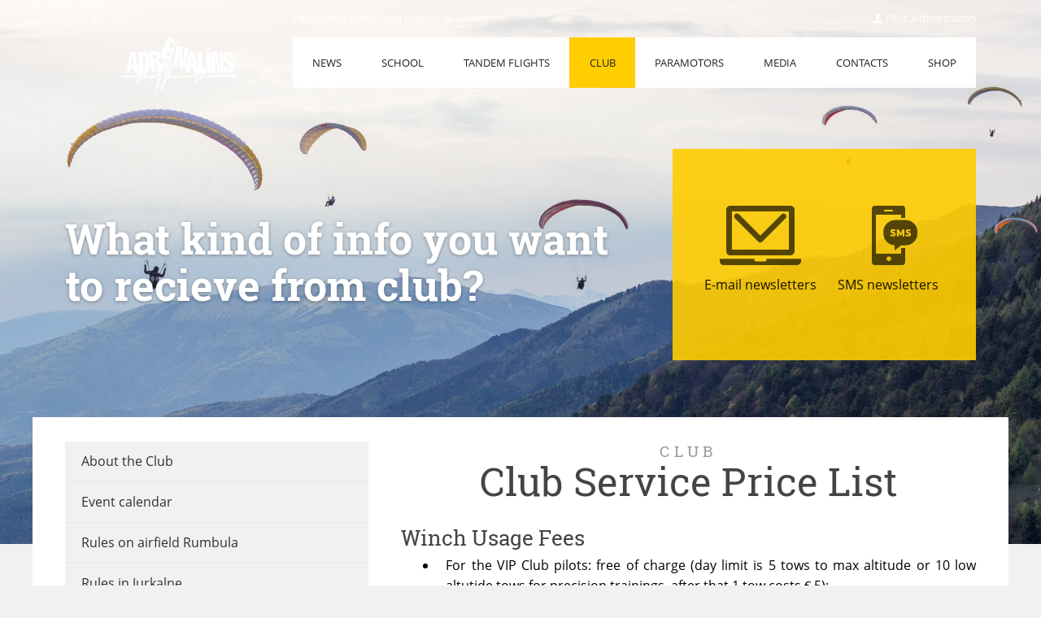

--- FILE ---
content_type: text/html; charset=UTF-8
request_url: https://adrenalins.lv/en/club/cenas
body_size: 12276
content:
<!DOCTYPE html>
<html>
<head>
    <meta charset="UTF-8"/>
    <meta http-equiv="X-UA-Compatible" content="IE=edge,chrome=1">
    <title>Club Service Price List / Club / Paragliding Club and School. Adrenalins.lv</title>
    <meta name="keywords" content="paraplāns, paraglider, paragliding, lidot, Rumbula, adrenalins.lv, Adrenlīns, lidošanas, debesis, mākoņi, prieks, viņča, kalni, Jūrkalne, apmācība, pilots, piloti, Latvija, Latvia, klubs, kefīrs, Indija, Itālija, sacensības, FunCup, precizitāte, XC, inventārs, ķivere, uzkabe, iekare, atkabe, rācija"/>
    <meta name="description" content=""/>
    <meta name="viewport" content="width=device-width; initial-scale=1.0; maximum-scale=1.0;" />
    <meta name="verify-paysera" content="c7257c1be21c266ad6fceaf98ec51280">

                    <link rel="stylesheet" type="text/css" href="/css/adrenalins.style.css?11"/>
            
    <link rel="icon" type="image/x-icon" href="/favicon.ico"/>
    <link rel="apple-touch-icon" sizes="152x152" href="/img/favicon/apple-touch-icon-152x152.png">
    <meta name="msapplication-TileColor" content="#e04c40">
    <meta name="msapplication-TileImage" content="/img/favicon/mstile-144x144.png">
    <link rel="icon" type="image/png" href="/img/favicon/favicon-32x32.png" sizes="32x32">
    <link rel="icon" type="image/png" href="/img/favicon/favicon-16x16.png" sizes="16x16">
    </head>

<body>
<a name="cloudbase" id="cloudbase"></a>
<div id="svg-placeholder"></div>

    <div class="slide-container current" data-stellar-ratio="0.2" style="background-image: url('/uploads/covers/Klubs-IMG_7787-.jpg')">
    </div>

<header>
    <div class="clearfix">
        <div class="left-narrow-column">
            <nav class="lang-menu">
    <ul><li><a href="https://adrenalins.lv/club/cenas">LV</a></li><li><a href="https://adrenalins.lv/ru/club/cenas">RU</a></li><li><a class="current" href="https://adrenalins.lv/en/club/cenas">EN</a></li></ul></nav>        </div>

        <div class="right-wide-column">
            <div class="top-line">
                <div class="search-block">
                    <div class="about-adrenalins">Paragliding school and club</div>

                    <a href="javascript:;" class="search-link ">
                        <span class="front animate"><svg class="svg-icon" viewBox="0 0 16 16"><use xlink:href="#icon-search"></use></svg>Search</span>
                        <span class="back animate"><svg class="svg-icon" viewBox="0 0 16 16"><use xlink:href="#icon-cross"></use></svg>Hide search</span>
                    </a>
                </div>

                                    <div class="user-block">
                        <div class="user-menu-container">
                            <a href="javascript:;" class="pilot-login-link">
                                <svg class="svg-icon" viewBox="0 0 16 16"><use xlink:href="#icon-user"></use></svg>
                                Pilot authorization
                            </a>
                        </div>

                        <form class="pilot-login" id="pilot-login" method="post" action="/login_check" name="pilot-login-form">
                            <div><input type="text" id="login-form-login" name="_username" maxlength="30" placeholder="Login" /></div>
                            <div><input type="password" id="login-form-password" name="_password" maxlength="30" placeholder="Password" /></div>
                            <div class="button inverse wide">
                                <input type="hidden" name="_csrf_token" value="02eb1bec9bc7cc5ad1ce6ae157faa7d10b8f168d">
                                <input type="submit" value="Log in">
                            </div>
                        </form>
                    </div>
                
            </div>
        </div>
    </div>

    <div class="clearfix">
        <div class="left-narrow-column center">
            <div class="logo">
                <a href="/en/">
                    <img src="/img/svg/adrenalins-logo.svg" />
                </a>
            </div>
        </div>

        <div class="right-wide-column panel ">
            <div class="front">
                <nav class="main-menu">
    <ul>
                <li>
            <a id="main-menu-link-6" href="https://adrenalins.lv/en/news" >News</a>
        </li>
                <li>
            <a id="main-menu-link-2" href="https://adrenalins.lv/en/school/about" >School</a>
        </li>
                <li>
            <a id="main-menu-link-3" href="https://adrenalins.lv/en/tandem" >Tandem Flights</a>
        </li>
                <li class="current">
            <a id="main-menu-link-4" href="https://adrenalins.lv/en/club/about" >Club</a>
        </li>
                <li>
            <a id="main-menu-link-8" href="https://adrenalins.lv/en/paramotors/about" >Paramotors</a>
        </li>
                <li>
            <a id="main-menu-link-5" href="https://adrenalins.lv/en/media/photo" >Media</a>
        </li>
                <li>
            <a id="main-menu-link-1" href="https://adrenalins.lv/en/contacts" >Contacts</a>
        </li>
                <li>
            <a id="main-menu-link-10" href="http://shop.adrenalins.lv"  target="_blank" >Shop</a>
        </li>
            </ul>
</nav>

<nav class="submenu submenu-popup" id="submenu-2">
    <ul><li><a href="https://adrenalins.lv/en/school/about#start">About the school</a></li><li><a href="https://adrenalins.lv/en/school/programm#start">Training Programme</a></li><li><a href="https://adrenalins.lv/en/school/faq#start">Questions and answers</a></li><li><a href="https://adrenalins.lv/en/school/cenasskola#start">Training Costs</a></li><li><a href="https://adrenalins.lv/en/school/siv#start">Safe Flying Training Courses– SIV</a></li><li><a href="https://adrenalins.lv/en/school/tandempilotu_apmaciba#start">Tandem pilot training course</a></li></ul></nav>
<nav class="submenu submenu-popup" id="submenu-4">
    <ul><li><a href="https://adrenalins.lv/en/club/about#start">About the Club</a></li><li><a href="https://adrenalins.lv/en/club/calendar#start">Event calendar</a></li><li><a href="https://adrenalins.lv/en/club/rules#start">Rules on airfield Rumbula</a></li><li><a href="https://adrenalins.lv/en/club/noteikumi_jurkalne#start">Rules in Jurkalne</a></li><li><a href="https://adrenalins.lv/en/club/jurklanes_kurss#start">Soaring Course in Jurkalne</a></li><li><a href="https://adrenalins.lv/en/club/kalnu_kursi#start">Mountain Courses in Italy</a></li><li><a href="https://adrenalins.lv/en/club/vesture#start">Histoty</a></li><li><a href="https://adrenalins.lv/en/club/noderigas_saites#start">Useful links</a></li><li class="current"><a href="https://adrenalins.lv/en/club/cenas#start">Club Service Price List</a></li></ul></nav>
<nav class="submenu submenu-popup" id="submenu-8">
    <ul><li><a href="https://adrenalins.lv/en/paramotors/about#start">About the Powered Paraglider</a></li><li><a href="https://adrenalins.lv/en/paramotors/programm#start">School Programme</a></li><li><a href="https://adrenalins.lv/en/paramotors/faq#start">Questions and Answers</a></li><li><a href="https://adrenalins.lv/en/paramotors/cenasparamotori#start">Training Costs</a></li></ul></nav>
<nav class="submenu submenu-popup" id="submenu-5">
    <ul><li><a href="https://adrenalins.lv/en/media/photo#start">Photo</a></li><li><a href="https://adrenalins.lv/en/media/video#start">Video</a></li><li><a href="https://adrenalins.lv/en/media/aerophoto#start">Aerophoto</a></li></ul></nav>

            </div>

            <div class="back">
                <form class="search-form" action="/en/search" method="get">
                    <input type="text" name="query" class="search-keyword" placeholder="Enter keyword..."  />
                    <button type="submit" class="button"></button>
                </form>
            </div>
        </div>

    </div>
</header>

    
<div class="slides inner">
    <div class="slide-content current">
        <div class="text clearfix vp">
            <div class="promo"><h2>What kind of info you want to recieve from club?</h2></div>

            <div class="promo-form club">
                <div class="forms-container clearfix">

                    <div class="email-form">
                        <form action="/en/feedback/send/club" method="POST" class="add40r email-form-attr">
                            <input type="text" id="feedback_fullname" name="feedback[fullname]" maxlength="50" placeholder="Name, surname" />
                            <input type="email" id="feedback_email" name="feedback[email]" required="required" placeholder="E-mail" />

                            <div class="clearfix capcha-container">
                                    <a id="feedback_captcha_refresh" class="capcha-image">
        <img id="feedback_captcha_image" src="[data-uri]" width="80" height="35" data-url="/en/genemu-captcha-refresh" />
    </a>
    <input type="text" id="feedback_captcha" name="feedback[captcha]" required="required" class="capcha" />

                            </div>

                            <div class="button wide">
                                <input type="submit" name="submit" value="Get E-mails" class="submit-form">
                            </div>
                        </form>

                        <a href="#" class="back"><svg class="svg-icon" viewBox="0 0 16 16"><use xlink:href="#icon-cross2"></use></svg></a>
                    </div>

                    <div class="form-chooser">
                        <div class="clearfix">
                            <div class="one-half float-left center">
                                <a href="#" class="email-form-link">
                                    <svg class="form-chooser-icon" xmlns="http://www.w3.org/2000/svg" viewBox="0 0 100 100"><path d="M85 22v47h-70v-47h70m1.75-7h-74c-2.761 0-4.75 2.239-4.75 5v51c0 2.762 1.989 5 4.75 5h74c2.762 0 5.25-2.238 5.25-5v-51c0-2.761-2.488-5-5.25-5z"/><path d="M57.672 80.125v.854c0 1.393-1.254 2.521-2.646 2.521h-10.303c-1.393 0-2.395-1.128-2.395-2.521v-.854h-42.328v2.875c0 2.762 1.989 5 4.75 5h90c2.762 0 5.25-2.238 5.25-5v-2.875h-42.328z"/><path d="M49.813 60.188c-.896 0-1.792-.342-2.475-1.025l-28.626-28.625c-1.367-1.367-1.367-3.583 0-4.95 1.367-1.366 3.583-1.366 4.95 0l26.15 26.15 26.15-26.15c1.367-1.366 3.582-1.366 4.949 0 1.367 1.367 1.367 3.583 0 4.95l-28.624 28.624c-.683.684-1.579 1.026-2.474 1.026z"/></svg>
                                    <span>E-mail newsletters</span>
                                </a>
                            </div>

                            <div class="one-half float-left center">
                                <a href="#" class="sms-form-link">
                                    <svg class="form-chooser-icon" xmlns="http://www.w3.org/2000/svg" viewBox="0 0 100 100"><path d="M66 74h-31v-48h31v4h5v-11.095c0-1.992-1.146-3.905-3.138-3.905h-34.624c-1.992 0-3.238 1.913-3.238 3.905v64.921c0 1.991 1.246 4.174 3.238 4.174h34.625c1.991 0 3.137-2.183 3.137-4.174v-16.826h-5v7zm-10-53c0 .552-.447 1-1 1h-9c-.553 0-1-.448-1-1s.447-1 1-1h9c.553 0 1 .448 1 1zm-5.09 62.104c-1.593 0-2.885-1.293-2.885-2.886 0-1.594 1.292-2.886 2.885-2.886 1.594 0 2.886 1.292 2.886 2.886s-1.292 2.886-2.886 2.886z"/><path d="M71.649 32.61h-12.984c-7.968 0-14.427 6.459-14.427 14.427v2.164c0 7.725 6.075 14.012 13.705 14.391v6.528l8.121-6.492h5.585c7.968 0 14.427-6.459 14.427-14.427v-2.164c0-7.968-6.459-14.427-14.427-14.427zm-13.086 19.536c-.581.441-1.403.662-2.465.662-.557 0-1.139-.058-1.748-.172s-1.158-.322-1.648-.625c-.083-.049-.129-.104-.143-.166-.012-.061.007-.152.057-.275l.478-1.165c.058-.139.114-.217.172-.233.057-.016.146 0 .27.049l.472.159c.193.058.398.111.62.16.22.049.451.09.692.123.241.032.477.049.705.049.196 0 .352-.019.467-.055.114-.037.203-.082.27-.135.064-.053.107-.113.128-.178l.031-.171-.024-.196c-.016-.065-.056-.129-.116-.189-.062-.062-.158-.127-.288-.197-.131-.069-.308-.145-.528-.227-.425-.155-.82-.317-1.189-.485-.368-.167-.687-.357-.956-.57-.271-.212-.482-.456-.639-.729-.154-.274-.232-.595-.232-.963 0-.352.061-.688.178-1.012.119-.323.303-.607.552-.853.25-.245.57-.439.963-.582.394-.143.858-.215 1.398-.215.498 0 1.004.047 1.514.141.512.094.943.235 1.294.423.139.065.213.126.222.184.008.057-.021.171-.087.343l-.33 1.018c-.059.155-.113.245-.167.27-.053.025-.148.017-.288-.025-.351-.098-.712-.173-1.085-.227-.372-.053-.717-.08-1.035-.08-.287 0-.477.042-.57.123-.095.082-.142.18-.142.294l.03.153.123.172c.062.061.151.125.27.19.119.065.28.135.484.208.491.188.933.375 1.324.558.393.184.724.391.993.62.271.229.479.493.626.791.147.299.222.647.222 1.048-.004.883-.295 1.546-.875 1.987zm11.379.293c0 .115-.021.183-.063.203l-.221.03h-1.617l-.203-.03c-.046-.021-.067-.088-.067-.203v-4.07h-.074l-.626 1.397-.637 1.361c-.091.204-.182.346-.276.423-.094.078-.231.117-.41.117h-.821c-.205 0-.346-.039-.424-.117-.077-.077-.166-.219-.263-.423l-.553-1.104-.711-1.509h-.073v3.924c0 .115-.021.183-.062.203l-.208.03h-1.705l-.209-.03s-.073-.088-.073-.203v-7.382c0-.384.069-.642.208-.772.14-.131.364-.196.675-.196h.944c.262 0 .45.047.563.141.115.094.226.247.331.46l.982 2.035.956 2.012h.048l.957-1.987.981-2.023c.105-.213.226-.373.356-.479.13-.106.351-.159.661-.159h.761c.13 0 .249.01.355.03.105.021.198.062.276.123.078.062.137.151.177.27.042.119.063.272.063.459v7.469zm7.309-.293c-.581.441-1.402.662-2.465.662-.556 0-1.14-.058-1.747-.172-.61-.114-1.159-.322-1.65-.625-.082-.049-.129-.104-.141-.166-.013-.061.006-.152.056-.275l.478-1.165c.058-.139.115-.217.172-.233s.147 0 .27.049c.122.049.28.102.473.159.191.058.398.111.619.16s.452.09.692.123c.241.032.477.049.705.049.197 0 .353-.019.467-.055.113-.037.204-.082.27-.135l.128-.178.032-.171-.025-.196c-.017-.065-.056-.129-.116-.189-.062-.062-.158-.127-.288-.197-.131-.069-.308-.145-.527-.227-.426-.155-.822-.317-1.19-.485-.367-.167-.686-.357-.956-.57-.27-.212-.481-.456-.638-.729-.155-.274-.232-.595-.232-.963 0-.352.059-.688.178-1.012.118-.323.302-.607.552-.853.248-.245.57-.439.963-.582.392-.143.858-.215 1.398-.215.498 0 1.002.047 1.514.141.511.094.942.235 1.294.423.139.065.213.126.22.184.009.057-.021.171-.085.343l-.332 1.018c-.057.155-.111.245-.165.27-.053.025-.148.017-.288-.025-.352-.098-.713-.173-1.085-.227-.372-.053-.718-.08-1.036-.08-.287 0-.477.042-.571.123-.094.082-.14.18-.14.294l.03.153.123.172c.061.061.15.125.27.19.117.065.279.135.484.208.49.188.931.375 1.323.558.394.184.724.391.994.62.27.229.478.493.625.791.147.299.221.647.221 1.048-.004.883-.294 1.546-.874 1.987z"/></svg>
                                    <span>SMS newsletters</span>
                                </a>
                            </div>
                        </div>
                    </div>

                    <div class="sms-form">
                        <form action="/en/feedback/send/club" method="POST" class="add40r sms-form-attr">
                            <input type="text" id="feedback_smsFullName" name="feedback[smsFullName]" required="required" maxlength="50" placeholder="Name, surname" />
                            <input type="text" id="feedback_smsId" name="feedback[smsId]" required="required" placeholder="SMS identificator" />

                            <div class="clearfix capcha-container">
                                    <a id="feedback_smsCaptcha_refresh" class="capcha-image">
        <img id="feedback_smsCaptcha_image" src="[data-uri]" width="80" height="35" data-url="/en/genemu-captcha-refresh" />
    </a>
    <input type="text" id="feedback_smsCaptcha" name="feedback[smsCaptcha]" required="required" class="capcha" />

                            </div>

                            <div class="button wide">
                                <input type="submit" name="submit" value="Get SMS" class="submit-form">
                            </div>
                        </form>

                        <a href="#" class="back"><svg class="svg-icon" viewBox="0 0 16 16"><use xlink:href="#icon-cross2"></use></svg></a>
                    </div>
                </div>
            </div>

        </div>
    </div>
</div>

    <div class="content-area has-background">
        <div class="left-narrow-column">
            <div class="sticky" id="left-column">
                                    <nav class="submenu">
    <ul>
                                    <li><a href="/en/club/about">About the Club</a></li>
                                                <li><a href="/en/club/calendar">Event calendar</a></li>
                                                <li><a href="/en/club/rules">Rules on airfield Rumbula</a></li>
                                                <li><a href="/en/club/noteikumi_jurkalne">Rules in Jurkalne</a></li>
                                                <li><a href="/en/club/jurklanes_kurss">Soaring Course in Jurkalne</a></li>
                                                <li><a href="/en/club/kalnu_kursi">Mountain Courses in Italy</a></li>
                                                <li><a href="/en/club/vesture">Histoty</a></li>
                                                <li><a href="/en/club/noderigas_saites">Useful links</a></li>
                                                <li class="current"><a href="/en/club/cenas">Club Service Price List</a></li>
                        </ul>
</nav>

                                            <section class="vp">
    <div>
        <a class="section-heading" href="/en/club/calendar">Upcoming events</a>
    </div>

    <ul class="upcoming-events">
            </ul>

    <div class="button inverse wide">
        <a href="/en/club/calendar">
            <svg class="svg-icon left" viewBox="0 0 16 16"><use xmlns:xlink="http://www.w3.org/1999/xlink" xlink:href="#icon-calendar"></use></svg>
            Event calendar
        </a>
    </div>
</section>

                                    
                            </div>
        </div>

        <div class="right-wide-column add30v">
            <article>
                <a id="start" name="start"></a>

                <div class="article-heading-container">
                                            <h2 class="article-parent">Club</h2>
                                        <h1 class="article-heading">Club Service Price List</h1>
                </div>

                <h2>Winch Usage Fees</h2>
<ul>
<li>For the VIP Club pilots: free of charge (day limit is 5 tows to max altitude or 10 low altutide tows for precision trainings, after that 1 tow costs &euro;&nbsp;5);</li>
<li>For Club pilots: &euro; 5 for one pull-up using a winch;</li>
<li>For pilots other than members of the Club: &euro; 10 for one pull-up using a winch.</li>
</ul>
<h2>You have 2 options to join the Club:</h2>
<ol>
<li>
<h6>VIP Club members enjoy the following advantages and opportunities (the annual membership fee is &euro; 350):</h6>
</li>
</ol>
<ul>
<li>winch towing - free of charge&nbsp;(day limit is 5 tows to max altitude or 10 low altutide tows for precision trainings, after that 1 tow costs &euro; 5);</li>
<li>a discount on refolding a reserve parachute;</li>
<li>a discount on mountain trips outside Latvia;</li>
<li><a href="https://adrenalins.lv/en/tandem" target="_blank">30%&nbsp;discount for the tandem flight card</a>;</li>
<li><a href="https://adrenalins.lv/en/school/tandempilotu_apmaciba" target="_blank">a discount for tandem pilot course</a>;</li>
<li>access to the <a href="https://www.windguru.cz/pro.php" target="_blank">Windguru Pro</a>&nbsp;version for more precise weather forecasts;</li>
<li>access to paid version of <a href="https://xcskies.com" target="_blank">XC Skies</a>&nbsp;for XC flights forecasting (April - August);</li>
<li>22% discount for purchases in sport and tourism shops&nbsp;<a href="http://www.virsotne.lv/en" target="_blank">VIRSOTNE</a>;</li>
<li>25% discount for purchases in sport and tourism shop&nbsp;<a href="https://veikalscelotajs.lv" target="_blank">CEĻOTĀJS</a>.</li>
</ul>
<ol start="2">
<li>
<h6>Club members have the following advantages and opportunities (the annual membership fee is &euro; 90):</h6>
</li>
</ol>
<ul>
<li>fee for one pull-up using a winch: &euro; 5;</li>
<li>a discount on refolding a reserve parachute;</li>
<li><a href="https://adrenalins.lv/en/tandem" target="_blank">30%&nbsp;discount for the tandem flight card;</a></li>
<li>22% discount for purchases in sport and tourism shops&nbsp;<a href="http://www.virsotne.lv/en" target="_blank">VIRSOTNE</a>;</li>
<li>25% discount for purchases in sport and tourism shop&nbsp;<a href="https://veikalscelotajs.lv" target="_blank">CEĻOTĀJS</a>.</li>
</ul>
<br />
<h6>Reserve parachute refolding instructors do in February and March. Service costs:</h6>
<ul>
<li>30 &euro; VIP club pilot;</li>
<li>40 &euro; Club pilot;</li>
<li>50 &euro; Pilot;</li>
<li>Installing in the harness or container 10&nbsp;&euro;.</li>
</ul>
<h5>EQUIPMENT RENTAL FOR ONE FLIGHT</h5>
<table style="height: 336px;" border="0" width="828">
<thead>
<tr><th>&nbsp;</th><th>CLUB PILOT</th><th>PILOT</th></tr>
</thead>
<tbody>
<tr>
<td>Radio</td>
<td>2 &euro;</td>
<td>3 &euro;</td>
</tr>
<tr>
<td>Helmet</td>
<td>2 &euro;</td>
<td>3 &euro;</td>
</tr>
<tr>
<td>Tow release</td>
<td>2 &euro;</td>
<td>3 &euro;</td>
</tr>
<tr>
<td>Harness</td>
<td>7 &euro;</td>
<td>10 &euro;</td>
</tr>
<tr>
<td>Wing</td>
<td>10 &euro;</td>
<td>15 &euro;</td>
</tr>
<tr>
<td><strong>Full set<br /></strong></td>
<td><strong>15 &euro;</strong></td>
<td><strong>20 &euro;</strong></td>
</tr>
</tbody>
</table>
<br /><br />
<h5>EQUIPMENT RENTAL FOR ONE DAY</h5>
<br />
<table style="color: #000000; font-family: 'Open Sans'; font-size: 16px; line-height: 1.62em; text-align: justify;" border="0">
<thead>
<tr><th><span style="font-size: medium;"><span style="font-weight: normal; letter-spacing: normal; text-transform: none;">&nbsp;</span></span></th><th>Club pilots</th><th>Pilots</th></tr>
</thead>
<tbody>
<tr>
<td>Radio</td>
<td><span style="font-size: medium;">4 &euro;</span></td>
<td><span style="font-size: medium;">5 &euro;</span></td>
</tr>
<tr>
<td>Helmet</td>
<td><span style="font-size: medium;">4 &euro;</span></td>
<td><span style="font-size: medium;">5 &euro;</span></td>
</tr>
<tr>
<td>Tow release</td>
<td><span style="font-size: medium;">4 &euro;</span></td>
<td><span style="font-size: medium;">5 &euro;</span></td>
</tr>
<tr>
<td>Harness</td>
<td><span style="font-size: medium;">15 &euro;</span></td>
<td><span style="font-size: medium;">20 &euro;</span></td>
</tr>
<tr>
<td>Glider</td>
<td><span style="font-size: medium;">30 &euro;</span></td>
<td><span style="font-size: medium;">40 &euro;</span></td>
</tr>
<tr>
<td><strong>Full set</strong></td>
<td><strong><span style="font-size: medium;">50&nbsp;&euro;</span></strong></td>
<td><strong><span style="font-size: medium;">60&nbsp;&euro;</span></strong></td>
</tr>
<tr>
<td>GoPro camera + selfie stick</td>
<td><span style="font-size: medium;">15 &euro;</span></td>
<td><span style="font-size: medium;">20 &euro;</span></td>
</tr>
</tbody>
</table>
            </article>

                    </div>
    </div>

<footer>
    <div class="clearfix">
    <a target="_blank" href="https://www.facebook.com/adrenalins.lv"><svg class="svg-icon" viewBox="0 0 16 16"><use xlink:href="#icon-facebook"></use></svg></a>
    <a target="_blank" href="https://instagram.com/adrenalins.lv"><svg class="svg-icon" viewBox="0 0 16 16"><use xlink:href="#icon-instagram"></use></svg></a>
    <a target="_blank" href="https://www.youtube.com/user/Dzrx87"><svg class="svg-icon" viewBox="0 0 16 16"><use xlink:href="#icon-video"></use></svg></a>
        <a href="https://adrenalins.lv/en/contacts" class="white-link">Contacts</a>
        <a href="https://adrenalins.lv/en/terms-of-use" class="white-link">Terms of use</a>
        <a href="#cloudbase" class="search-link white-link"><span class="front animate">Search</span><span class="back animate">Hide search</span></a>        <span class="copyright"><a href="https://adrenalins.lv/en/payment-methods"><img src="/img/payment/payment-methods.png?2" width="447" height="20" alt="" /></a></span>
</div>

</footer>

<div class="bottom-line clearfix">
    
    <a target="_blank" href="http://www.kalichava.lv" class="made-by-kalichava">Made by kalichava<svg xmlns="http://www.w3.org/2000/svg" width="16" height="16" viewBox="0 0 16 16"><g><path d="M14.384 12.807c1.01-1.339 1.616-3 1.616-4.807 0-2-.738-3.823-1.951-5.226l-4.219 4.825 4.554 5.208zM4.749 7.644l6.641 7.595c.615-.288 1.191-.646 1.708-1.073l-5.726-6.549.016-.018-.016-.018 5.303-6.063c-1.316-.952-2.928-1.518-4.675-1.518-1.159 0-2.257.251-3.251.695v6.949zM3 1.76c-1.827 1.467-3 3.715-3 6.24s1.173 4.774 3 6.24v-12.48zM4.749 10.472v4.834c.994.442 2.092.694 3.251.694.5 0 .987-.052 1.461-.14l-4.712-5.388z"/></g></svg></a>
</div>
<!-- FACEBOOK LIKE --><div id="fb-root"></div><!-- end FACEBOOK LIKE -->
        <script type="text/javascript">GOTO_MENU_LABEL = 'Go to...';</script>
        <script type="text/javascript" src="/js/072de4e.js"></script>
    
    <script>
        document.getElementById("svg-placeholder").innerHTML = SVG_SPRITE;

        (function (i, s, o, g, r, a, m) {
            i['GoogleAnalyticsObject'] = r;
            i[r] = i[r] || function () {
                (i[r].q = i[r].q || []).push(arguments)
            }, i[r].l = 1 * new Date();
            a = s.createElement(o),
                    m = s.getElementsByTagName(o)[0];
            a.async = 1;
            a.src = g;
            m.parentNode.insertBefore(a, m)
        })(window, document, 'script', '//www.google-analytics.com/analytics.js', 'ga');
        ga('create', 'UA-7089710-1', 'auto');
        ga('send', 'pageview');
    </script>


        <script type="text/javascript" src="/js/ef03b2b.js"></script>
    <script defer src="https://static.cloudflareinsights.com/beacon.min.js/vcd15cbe7772f49c399c6a5babf22c1241717689176015" integrity="sha512-ZpsOmlRQV6y907TI0dKBHq9Md29nnaEIPlkf84rnaERnq6zvWvPUqr2ft8M1aS28oN72PdrCzSjY4U6VaAw1EQ==" data-cf-beacon='{"version":"2024.11.0","token":"924c1a1dc35546c8ab759122454448d7","r":1,"server_timing":{"name":{"cfCacheStatus":true,"cfEdge":true,"cfExtPri":true,"cfL4":true,"cfOrigin":true,"cfSpeedBrain":true},"location_startswith":null}}' crossorigin="anonymous"></script>
</body>
</html>


--- FILE ---
content_type: text/css
request_url: https://adrenalins.lv/css/adrenalins.style.css?11
body_size: 114412
content:
* {
  -webkit-box-sizing: border-box;
  -moz-box-sizing: border-box;
  box-sizing: border-box;
}

/* MIXINS */
html, body, div, span, applet, object, iframe, h1, h2, h3, h4, h5, h6, p, blockquote, pre, a, abbr, acronym, address, big, cite, code, del, dfn, em, img, ins, kbd, q, s, samp, small, strike, strong, sub, sup, tt, var, b, u, i, center, dl, dt, dd, ol, ul, li, fieldset, form, label, legend, table, caption, tbody, tfoot, thead, tr, th, td, article, aside, canvas, details, embed, figure, figcaption, footer, header, hgroup, menu, nav, output, ruby, section, summary, time, mark, audio, video, svg {
  margin: 0;
  padding: 0;
  border: 0;
  font-size: 100%;
  font: inherit;
  vertical-align: baseline;
}

*, *:before, *:after {
  -webkit-box-sizing: border-box;
  -moz-box-sizing: border-box;
  box-sizing: border-box;
}

article, aside, details, figcaption, figure, footer, header, hgroup, menu, nav, section {
  display: block;
}

html, body {
  background: #f1f1f1;
  font-family: Helvetica, "Open Sans", "Helvetica Neue", Arial, sans-serif;
  min-height: 100%;
  position: relative;
  max-width: 100%;
}

table {
  border-collapse: collapse;
  border-spacing: 0;
}

@font-face {
  font-family: 'Open Sans';
  src: url([data-uri]) format("woff");
  font-weight: 400;
  font-style: normal;
}
@font-face {
  font-family: 'Open Sans';
  src: url([data-uri]) format("woff");
  font-weight: 600;
  font-style: normal;
}
@font-face {
  font-family: 'Roboto Slab';
  src: url([data-uri]) format("woff");
  font-weight: 400;
  font-style: normal;
}
@font-face {
  font-family: 'Roboto Slab';
  src: url([data-uri]) format("woff");
  font-weight: 700;
  font-style: normal;
}
/* LINKS */
a {
  text-decoration: none;
  color: #d04526;
  cursor: pointer;
}

p a:hover, figcaption a:hover {
  border-bottom: 1px solid rgba(208, 69, 38, 0.2);
}

a:focus {
  outline: thin dotted;
}

a:active,
a:hover {
  outline: 0;
}

/* TYPECAST */
body {
  font-family: "Open Sans";
  font-size: 16px;
  line-height: 1.62em;
}

blockquote {
  margin: 1.618em 0 1.618em 2em;
  border-left: 2px solid #d04526;
  padding-left: 2em;
  font-size: 1.1em;
}
blockquote p {
  font-weight: inherit;
}

p {
  font-size: 1em;
  line-height: 1.62em;
  margin-bottom: .5em;
}

p.intro {
  font-size: 1.1em;
  margin-bottom: 1em;
}

p.author {
  font-size: 0.6875em;
  line-height: 1em;
  letter-spacing: 0.625em;
  margin-bottom: 1.618em;
}

h1, h2, h3, h4, h5, h6 {
  color: #444444;
  text-rendering: optimizeLegibility;
  font-weight: 600;
  line-height: 1.3em;
  margin: 1em 0px 0.3em 0px;
  text-align: left;
}
h1 a, h2 a, h3 a, h4 a, h5 a, h6 a {
  color: #d04526;
}

h1, h2 {
  font-family: "Roboto Slab";
  font-weight: 400;
}

h1 {
  font-size: 3em;
  line-height: 1.1em;
  margin: 0px 0px 0.5em 0px;
}

h2 {
  font-size: 1.6em;
  margin: 1em 0px 0.2em 0px;
}
h2 .minor {
  font-weight: 400;
  color: rgba(0, 0, 0, 0.5);
  font-size: 0.75em;
}

h3 {
  font-size: 1.62em;
}

h4 {
  font-size: 1.4em;
}

h5 {
  font-size: 1.3em;
}

h6 {
  font-size: 1.2em;
}

ol, ul, li {
  list-style: none;
  margin: 0;
  padding: 0;
}

ul.with-dividers li {
  border-bottom: 1px solid #ddd;
  padding: 5px 0px;
}
ul.with-dividers li:first-child {
  padding-top: 0;
}
ul.with-dividers li:last-child {
  padding-bottom: 0;
  border-bottom: none;
}

b, i, strong, em {
  font-weight: 600;
}

blockquote, q {
  quotes: none;
}

blockquote:before, blockquote:after, q:before, q:after {
  content: '';
  content: none;
}

.lighter, a.lighter, .lighter a {
  color: #777777 !important;
  fill: #777777;
}

.smaller, .pilot-details .he-says {
  font-size: 0.875em !important;
  line-height: 1.3em !important;
}

.small {
  font-size: 0.6875em !important;
  line-height: 1.3em !important;
}

.bigger {
  font-size: 1.2em !important;
}

.big {
  font-size: 1.4em !important;
}

.uppercase {
  text-transform: uppercase;
}

.highlight {
  background: #ffcd00;
  color: #000;
  padding-left: 5px;
  padding-right: 5px;
}

/* FORM */
.user-form {
  background: #f1f1f1;
  padding: 30px;
}
.user-form fieldset {
  margin-bottom: 30px;
  padding: 20px 30px 10px 30px;
  box-shadow: 0px 1px 7px rgba(0, 0, 0, 0.1);
}
.user-form legend {
  font-family: "Roboto Slab";
  background: #f1f1f1;
  line-height: 1.3em;
  font-size: 1.2em;
  margin-bottom: 10px;
  padding: 0px 20px;
  position: relative;
  left: -20px;
}
.user-form .row {
  margin-bottom: 10px;
  position: relative;
}
.user-form .avatar-container {
  padding-right: 200px;
  position: relative;
}
.user-form .pilot-picture {
  position: absolute;
  top: -20px;
  right: 0px;
}
.user-form .input-addition {
  line-height: 2.375em;
}
.user-form .input-date {
  width: 170px;
  margin-right: 20px;
  display: inline-block;
}
.user-form .input-time {
  width: 65px;
  display: inline-block;
}

input.year, .select-year {
  width: 90px !important;
}

input[type="text"],
input[type="password"],
input[type="select"],
input[type="file"],
input[type="email"],
input[type="tel"],
input[type="search"],
select,
textarea {
  width: 100%;
  display: block;
  border: none;
  margin-bottom: 10px;
  padding: 7px 10px;
  font-family: "Open Sans", Helvetica, "Helvetica Neue", Arial, sans-serif;
  font-size: 1em;
  line-height: 1.2em;
  background: #fff;
}

textarea {
  resize: vertical;
}

input[type="submit"],
input[type="button"],
input[type="reset"] {
  font-family: "Open Sans", Helvetica, "Helvetica Neue", Arial, sans-serif;
  font-size: 0.875em;
}

input[type="radio"],
input[type="checkbox"] {
  display: inline-block;
}

input, textarea {
  color: #666;
}
input:focus, textarea:focus {
  color: #222;
}

label {
  width: 100%;
  display: block;
  font-size: 0.875em;
  line-height: 1em;
  margin-bottom: 5px;
}

.button {
  display: inline-block;
  margin: 0 auto;
}
.button a, .button input, .button button {
  font-size: 0.6875em;
  letter-spacing: 1px;
  text-transform: uppercase;
  color: #444444;
  display: inline-block;
  margin: 0 auto;
  padding: 9px 20px;
  line-height: 1.3em;
  background: #f1f1f1;
  border: 1px solid rgba(0, 0, 0, 0.1);
  overflow: hidden;
  -webkit-transition: all 0.3s ease-in-out;
  -moz-transition: all 0.3s ease-in-out;
  transition: all 0.3s ease-in-out;
}
.button a .svg-icon, .button input .svg-icon, .button button .svg-icon {
  position: relative;
  top: 0;
  left: 0;
}
.button a .svg-icon.left, .button input .svg-icon.left, .button button .svg-icon.left {
  margin-right: 5px;
}
.button a .svg-icon.right, .button input .svg-icon.right, .button button .svg-icon.right {
  margin-left: 5px;
}
.button a:hover, .button input:hover, .button button:hover {
  cursor: pointer;
  border-color: rgba(0, 0, 0, 0.3);
  background: #fff;
  color: #d04526;
}
.button a:hover .svg-icon, .button input:hover .svg-icon, .button button:hover .svg-icon {
  fill: #d04526;
  -webkit-animation: jump 0.3s ease-in-out;
  -moz-animation: jump 0.3s ease-in-out;
  animation: jump 0.3s ease-in-out;
}
@-webkit-keyframes jump {
  0% {
    top: 0;
  }
  50% {
    top: 30px;
  }
  51% {
    top: -30px;
  }
  100% {
    top: 0;
  }
}
@-moz-keyframes jump {
  0% {
    top: 0;
  }
  50% {
    top: 30px;
  }
  51% {
    top: -30px;
  }
  100% {
    top: 0;
  }
}
@-o-keyframes jump {
  0% {
    top: 0;
  }
  50% {
    top: 30px;
  }
  51% {
    top: -30px;
  }
  100% {
    top: 0;
  }
}
@keyframes jump {
  0% {
    top: 0;
  }
  50% {
    top: 30px;
  }
  51% {
    top: -30px;
  }
  100% {
    top: 0;
  }
}
.button.at-center {
  width: auto;
  margin: 0 auto;
}
.button.wide {
  width: 100%;
  display: block;
  text-align: center;
}
.button.wide a, .button.wide input {
  width: 100%;
}

.button.back {
  position: relative;
  top: 7px;
}
.button.back a {
  border: none;
}
.button.back a .svg-icon {
  margin: 0 5px 0 0;
  width: 14px;
  height: 14px;
}
.button.back a:hover .svg-icon {
  margin: 0 10px 0 -5px;
}

.button.inverse a, .button.inverse input, .button.inverse button {
  color: #fff;
  background: #3570b1;
  border: 1px solid #29578a;
}
.button.inverse a .svg-icon, .button.inverse input .svg-icon, .button.inverse button .svg-icon {
  fill: #fff;
}
.button.inverse a:hover, .button.inverse input:hover, .button.inverse button:hover {
  border: 1px solid rgba(53, 112, 177, 0.33);
  background: #fff;
  color: #3570b1;
}
.button.inverse a:hover .svg-icon, .button.inverse input:hover .svg-icon, .button.inverse button:hover .svg-icon {
  fill: #3570b1;
}

/* TABS */
.tabs li {
  border-left: 1px solid rgba(0, 0, 0, 0.2);
  display: inline-block;
  margin-left: -1px;
  padding: 0 !important;
}
.tabs .button a {
  border: none;
  background: #f1f1f1;
}
.tabs .button a:hover {
  background: #f9f9f9;
}
.tabs li.current .button a {
  background: #ffcd00;
  color: rgba(0, 0, 0, 0.8);
}
.tabs li.current .button a:hover {
  background: #f0c100;
}
.tabs.vertical li, .tabs.vertical .button, .tabs.vertical a {
  display: block;
  height: auto;
}
.tabs.vertical li {
  border-left: none;
  margin-left: 0;
}

.tabs.outlines li, .tabs.dark li {
  border: none;
}
.tabs.outlines .button a, .tabs.dark .button a {
  background: rgba(0, 0, 0, 0.1);
  color: rgba(255, 255, 255, 0.5);
  text-decoration-color: rgba(255, 255, 255, 0.33);
}
.tabs.outlines li.current, .tabs.dark li.current {
  border: none;
}
.tabs.outlines li.current .button a, .tabs.dark li.current .button a {
  background: rgba(0, 0, 0, 0.2);
  color: #ffcd00;
}
.tabs.outlines li.current .button a:hover, .tabs.dark li.current .button a:hover {
  background: rgba(0, 0, 0, 0.1);
  text-decoration: line-through;
}
.tabs.outlines .button a:hover, .tabs.dark .button a:hover {
  background: rgba(0, 0, 0, 0.2);
  color: #fff;
}

@media screen and (max-width: 800px) {
  .tabs.float-right {
    float: left;
    clear: left;
    margin-top: 10px;
  }
}

.tabs.dark .button a {
  background: rgba(0, 0, 0, 0.4);
  color: rgba(255, 255, 255, 0.7);
}

.mce-content-body {
  padding: 20px;
}

/* a. TOP SEARCH ********************************************* */
.search-link {
  color: #fff;
  margin-left: 20px;
  border-bottom: 1px solid rgba(255, 255, 255, 0.2);
  -webkit-transition: border-bottom 0.2s ease-in-out;
  -moz-transition: border-bottom 0.2s ease-in-out;
  transition: border-bottom 0.2s ease-in-out;
}
.search-link:hover {
  border-bottom: 1px solid rgba(255, 255, 255, 0.8);
}
.search-link .front {
  display: inline;
}
.search-link .back {
  display: none;
}
.search-link svg {
  fill: #fff;
  margin-right: 3px;
}
.search-link.flip .front {
  display: none;
}
.search-link.flip .back {
  display: inline;
}
@media screen and (max-width: 800px) {
  .search-link {
    margin-left: 0px;
  }
}

.search-form {
  background: #fff;
  height: 62px;
  position: relative;
  padding: 10px 100px 0 20px;
}
.search-form .search-keyword {
  outline: none;
  border-bottom: 2px solid #111;
}
.search-form .button {
  position: absolute;
  top: 12px;
  right: 20px;
  background: #f1f1f1 url(../img/enter.png) 50% 50% no-repeat;
  border: 1px solid rgba(0, 0, 0, 0.1);
  width: 63px;
  height: 40px;
  cursor: pointer;
}
.search-form .button input {
  padding: 0 10px;
}

.panel {
  position: relative;
  margin-top: 10px;
  height: 62px;
}
.panel .front {
  position: absolute;
  top: 0;
  left: 0;
  z-index: 900;
  width: 100%;
  -webkit-transform: rotateX(0deg);
  -moz-transform: rotateX(0deg);
  transform: rotateX(0deg);
  -webkit-transform-style: preserve-3d;
  -moz-transform-style: preserve-3d;
  transform-style: preserve-3d;
  -webkit-backface-visibility: hidden;
  -moz-backface-visibility: hidden;
  backface-visibility: hidden;
  -webkit-transition: all .4s ease-in-out;
  transition: all .4s ease-in-out;
}
.panel .back {
  position: absolute;
  top: 0;
  left: 0;
  z-index: 800;
  width: 100%;
  -webkit-transform: rotateX(-180deg);
  -moz-transform: rotateX(-180deg);
  transform: rotateX(-180deg);
  -webkit-transform-style: preserve-3d;
  -moz-transform-style: preserve-3d;
  transform-style: preserve-3d;
  -webkit-backface-visibility: hidden;
  -moz-backface-visibility: hidden;
  backface-visibility: hidden;
  -webkit-transition: all .4s ease-in-out;
  transition: all .4s ease-in-out;
}

.panel.flip .front {
  z-index: 900;
  -webkit-transform: rotateX(180deg);
  -moz-transform: rotateX(180deg);
  transform: rotateX(180deg);
}
.panel.flip .back {
  z-index: 1000;
  -webkit-transform: rotateX(0deg);
  -moz-transform: rotateX(0deg);
  transform: rotateX(0deg);
}

/*
.datepicker, .timepicker {
    width:200px;
    float:left;
    margin-right:10px;
    padding:3px 10px;
    font: normal 1em $font-family;
}
.timepicker {
    width:150px;
    margin-right:0px;
}
*/
.msg-success, .msg-error {
  background: #f0fbea;
  border: 1px solid #58c026;
  color: #1d400d;
  margin-bottom: 2em;
  padding: 2em;
  text-align: center;
}

.msg-error {
  background: #f5d9d9;
  border: 1px solid #ca3838;
  color: #531616;
}

.file-item {
  position: relative;
  margin: 0 0 20px 0;
}
.file-item .button {
  position: absolute;
  top: 0;
  left: 0;
}

.progress {
  background: #fff;
  border: 1px solid rgba(0, 0, 0, 0.1);
  height: 5px;
}
.progress .progress-bar {
  height: 100%;
  background: #ffcd00;
}

/* 1. LAYOUT  */
/* 2. COMMON  */
/* 5. HELPERS */
/* 6. PHOTOGALLERY */
/* 7. USER MENU */
/* 8. PILOT LOGIN */
/* 9. GOOGLE MAPS */
/* 1. LAYOUT **************************************************************** */
header, footer, .content-area, .bottom-line {
  *zoom: 1;
  max-width: 75em;
  margin-left: auto;
  margin-right: auto;
}
header:before, header:after, footer:before, footer:after, .content-area:before, .content-area:after, .bottom-line:before, .bottom-line:after {
  content: " ";
  display: table;
}
header:after, footer:after, .content-area:after, .bottom-line:after {
  clear: both;
}
@media screen and (max-width: 1280px) {
  header, footer, .content-area, .bottom-line {
    padding-left: 40px;
    padding-right: 40px;
  }
}

@media screen and (max-width: 1280px) {
  .content-area.media {
    padding-left: 0;
    padding-right: 0;
  }
}

.left-wide-column {
  float: left;
  display: block;
  margin-right: 0%;
  width: 58.33333%;
  margin-left: 8.33333%;
  padding-right: 40px;
}
.left-wide-column:last-child {
  margin-right: 0;
}
@media screen and (max-width: 1280px) {
  .left-wide-column {
    float: left;
    display: block;
    margin-right: 0%;
    width: 66.66667%;
    margin-left: 0%;
  }
  .left-wide-column:last-child {
    margin-right: 0;
  }
}
@media screen and (max-width: 1000px) {
  .left-wide-column {
    float: left;
    display: block;
    margin-right: 0%;
    width: 100%;
    margin-left: 0%;
    padding-right: 0px;
  }
  .left-wide-column:last-child {
    margin-right: 0;
  }
}

.left-narrow-column {
  float: left;
  display: block;
  margin-right: 0%;
  width: 25%;
  margin-left: 8.33333%;
}
.left-narrow-column:last-child {
  margin-right: 0;
}
@media screen and (max-width: 1280px) {
  .left-narrow-column {
    float: left;
    display: block;
    margin-right: 0%;
    width: 33.33333%;
    margin-left: 0%;
  }
  .left-narrow-column:last-child {
    margin-right: 0;
  }
}
@media screen and (max-width: 900px) {
  .left-narrow-column {
    float: left;
    display: block;
    margin-right: 0%;
    width: 100%;
  }
  .left-narrow-column:last-child {
    margin-right: 0;
  }
}

.right-wide-column {
  float: left;
  display: block;
  margin-right: 0%;
  width: 58.33333%;
  margin-right: 0;
  padding-left: 40px;
}
.right-wide-column:last-child {
  margin-right: 0;
}
@media screen and (max-width: 1280px) {
  .right-wide-column {
    float: left;
    display: block;
    margin-right: 0%;
    width: 66.66667%;
  }
  .right-wide-column:last-child {
    margin-right: 0;
  }
}
@media screen and (max-width: 900px) {
  .right-wide-column {
    float: left;
    display: block;
    margin-right: 0%;
    width: 100%;
    padding-left: 0px;
  }
  .right-wide-column:last-child {
    margin-right: 0;
  }
}
.right-wide-column.tabs-container {
  float: left;
  display: block;
  margin-right: 0%;
  width: 75%;
  margin-left: 25%;
  padding-left: 0px;
}
.right-wide-column.tabs-container:last-child {
  margin-right: 0;
}
@media screen and (max-width: 1000px) {
  .right-wide-column.tabs-container {
    float: left;
    display: block;
    margin-right: 0%;
    width: 100%;
    margin-left: 0%;
  }
  .right-wide-column.tabs-container:last-child {
    margin-right: 0;
  }
}

.right-narrow-column {
  float: left;
  display: block;
  margin-right: 0%;
  width: 25%;
  margin-right: 0;
}
.right-narrow-column:last-child {
  margin-right: 0;
}
@media screen and (max-width: 1280px) {
  .right-narrow-column {
    float: left;
    display: block;
    margin-right: 0%;
    width: 33.33333%;
  }
  .right-narrow-column:last-child {
    margin-right: 0;
  }
}
@media screen and (max-width: 1000px) {
  .right-narrow-column {
    float: left;
    display: block;
    margin-right: 0%;
    width: 100%;
  }
  .right-narrow-column:last-child {
    margin-right: 0;
  }
}

.only-column {
  float: left;
  display: block;
  margin-right: 0%;
  width: 83.33333%;
  margin-left: 8.33333%;
}
.only-column:last-child {
  margin-right: 0;
}

header {
  position: relative;
  z-index: 1;
  padding-top: 10px;
  padding-bottom: 15px;
}
@media screen and (max-width: 900px) {
  header {
    height: auto;
  }
}
header .left-narrow-column {
  float: left;
  display: block;
  margin-right: 0%;
  width: 25%;
  margin-left: 0%;
}
header .left-narrow-column:last-child {
  margin-right: 0;
}
@media screen and (max-width: 900px) {
  header .left-narrow-column {
    float: left;
    display: block;
    margin-right: 0%;
    width: 100%;
  }
  header .left-narrow-column:last-child {
    margin-right: 0;
  }
}
header .right-wide-column {
  float: left;
  display: block;
  margin-right: 0%;
  width: 75%;
  padding-left: 0px;
}
header .right-wide-column:last-child {
  margin-right: 0;
}
@media screen and (max-width: 900px) {
  header .right-wide-column {
    float: left;
    display: block;
    margin-right: 0%;
    width: 100%;
  }
  header .right-wide-column:last-child {
    margin-right: 0;
  }
}

/* 2. COMMON **************************************************************** */
::-moz-selection {
  color: rgba(0, 0, 0, 0.8);
  background: #ffcd00;
}

::selection {
  color: rgba(0, 0, 0, 0.8);
  background: #ffcd00;
}

.animate {
  -webkit-transition: all 0.3s ease-in-out;
  -moz-transition: all 0.3s ease-in-out;
  transition: all 0.3s ease-in-out;
}

.flip-vertical {
  -moz-transform: scaleY(-1);
  -webkit-transform: scaleY(-1);
  -o-transform: scaleY(-1);
  transform: scaleY(-1);
  -ms-filter: flipv;
  /*IE*/
  filter: flipv;
  /*IE*/
}

.has-background {
  background: #fff;
}

.slide-container {
  position: absolute;
  overflow: hidden;
  z-index: 0;
  width: 100%;
  height: 669px;
  top: 0;
  left: 0;
  background-color: #284874;
  background-position: 50% 0%;
  background-repeat: no-repeat;
}
.slide-container .solid-color {
  opacity: 0;
  position: absolute;
  background: #284874;
  z-index: 1;
  width: 100%;
  height: 100%;
  top: 0;
  left: 0;
  -webkit-animation-name: dropHeader;
  -moz-animation-name: dropHeader;
  animation-name: dropHeader;
  -webkit-animation-iteration-count: once;
  -moz-animation-iteration-count: once;
  animation-iteration-count: once;
  -webkit-animation-timing-function: ease-out;
  -moz-animation-timing-function: ease-out;
  animation-timing-function: ease-out;
  -webkit-animation-duration: 1s;
  -moz-animation-duration: 1s;
  animation-duration: 1s;
}
.slide-container .gradient {
  position: absolute;
  z-index: 2;
  width: 100%;
  height: 100%;
  top: 0;
  left: 0;
  background: -moz-linear-gradient(top, rgba(241, 241, 241, 0) 50%, #f1f1f1 100%);
  background: -webkit-gradient(linear, left top, left bottom, color-stop(50%, rgba(241, 241, 241, 0)), color-stop(100%, #f1f1f1));
  background: -webkit-linear-gradient(top, rgba(241, 241, 241, 0) 50%, #f1f1f1 100%);
  background: -o-linear-gradient(top, rgba(241, 241, 241, 0) 50%, #f1f1f1 100%);
  background: -ms-linear-gradient(top, rgba(241, 241, 241, 0) 50%, #f1f1f1 100%);
  background: linear, to bottom, rgba(241, 241, 241, 0) 50%, #f1f1f1 100%;
}

@-webkit-keyframes dropHeader {
  from {
    opacity: .66;
  }
  to {
    opacity: 0;
  }
}
@-moz-keyframes dropHeader {
  from {
    opacity: .66;
  }
  to {
    opacity: 0;
  }
}
@-o-keyframes dropHeader {
  from {
    opacity: .66;
  }
  to {
    opacity: 0;
  }
}
@keyframes dropHeader {
  from {
    opacity: .66;
  }
  to {
    opacity: 0;
  }
}
.lang-menu li {
  display: inline-block;
}
.lang-menu li a {
  color: #fff;
  font-size: 11px;
  line-height: 1em;
  display: inline-block;
  margin: 0 10px 0 0;
  padding: 5px 3px;
  border-top: 2px solid rgba(255, 255, 255, 0);
  border-bottom: 2px solid rgba(255, 255, 255, 0);
  -webkit-transition: all 0.2s ease-in-out;
  -moz-transition: all 0.2s ease-in-out;
  transition: all 0.2s ease-in-out;
}
.lang-menu li a.current {
  color: rgba(255, 255, 255, 0.5);
  border-top: 2px solid rgba(255, 255, 255, 0.5);
}
.lang-menu li a.current:hover {
  border-bottom: 2px solid rgba(255, 255, 255, 0);
  border-top: 2px solid #fff;
}
.lang-menu li a:hover {
  border-bottom: 2px solid #fff;
}

.main-menu {
  background: #fff;
  backface-visibility: hidden;
}
.main-menu ul {
  height: 62px;
  display: -webkit-box;
  display: -moz-box;
  display: box;
  display: -webkit-flex;
  display: -moz-flex;
  display: -ms-flexbox;
  display: flex;
  -webkit-box-direction: normal;
  -moz-box-direction: normal;
  -webkit-box-orient: horizontal;
  -moz-box-orient: horizontal;
  -webkit-flex-direction: row;
  -ms-flex-direction: row;
  flex-direction: row;
  -webkit-flex-wrap: wrap;
  -ms-flex-wrap: wrap;
  flex-wrap: wrap;
  -webkit-box-pack: center;
  -moz-box-pack: center;
  -webkit-justify-content: center;
  -ms-flex-pack: center;
  justify-content: center;
  -webkit-align-content: space-around;
  -ms-flex-line-pack: distribute;
  align-content: space-around;
}
.main-menu ul li {
  background: #fff;
  -webkit-box-ordinal-group: 1;
  -moz-box-ordinal-group: 1;
  -webkit-box-flex: 1;
  -moz-box-flex: 1;
  -webkit-flex: 1 1 auto;
  -ms-flex: 1 1 auto;
  flex: 1 1 auto;
}
.main-menu ul li a {
  font-size: 0.8125em;
  text-transform: uppercase;
  display: block;
  text-align: center;
  height: 62px;
  line-height: 62px;
  color: #222;
  border-bottom: 0px solid #d04526;
  -webkit-transition: all 0.2s ease-out;
  -moz-transition: all 0.2s ease-out;
  transition: all 0.2s ease-out;
}
.main-menu ul li a:hover {
  color: #d04526;
  background: #f1f1f1;
  border-bottom: 2px solid #d04526;
}
.main-menu ul li.current {
  background: #ffcd00;
}
.main-menu ul li.current a:hover {
  background: #ffd00f;
  border-bottom: 2px solid #665200;
  color: #444444;
}
.main-menu ul li.home {
  display: none;
}
@media screen and (max-width: 700px) {
  .main-menu ul {
    display: none;
  }
}
.main-menu select {
  display: none;
  height: 62px;
  background: #fff;
  backface-visibility: hidden;
}
@media screen and (max-width: 700px) {
  .main-menu select {
    display: block;
  }
}

.logo {
  height: 72px;
  margin: 10px 30px 0 30px;
  position: relative;
  text-align: center;
  -webkit-transition: transform 0.3s ease-in-out;
  -moz-transition: transform 0.3s ease-in-out;
  transition: transform 0.3s ease-in-out;
}
.logo a {
  display: inline-block;
  height: 72px;
}
.logo a img {
  width: auto;
  height: 100%;
}
.logo:hover {
  -webkit-transform: scale(1.05);
  -moz-transform: scale(1.05);
  -ms-transform: scale(1.05);
  -o-transform: scale(1.05);
  transform: scale(1.05);
}

.search-block, .user-block {
  float: left;
  display: block;
  margin-right: 0%;
  width: 44.44444%;
  font-size: 0.8125em !important;
}
.search-block:last-child, .user-block:last-child {
  margin-right: 0;
}

.user-block {
  text-align: right;
  float: left;
  display: block;
  margin-right: 0%;
  width: 55.55556%;
  margin-right: 0;
}
.user-block:last-child {
  margin-right: 0;
}
.user-block div > a {
  border-bottom: 1px solid rgba(255, 255, 255, 0.2);
  color: #fff;
  -webkit-transition: border-bottom 0.2s ease-in-out;
  -moz-transition: border-bottom 0.2s ease-in-out;
  transition: border-bottom 0.2s ease-in-out;
}
.user-block div > a:hover {
  border-bottom: 1px solid rgba(255, 255, 255, 0.8);
}
.user-block div {
  display: inline-block;
  margin-left: 20px;
}
.user-block svg {
  fill: #fff;
}
@media screen and (max-width: 800px) {
  .user-block .miniforum {
    display: block;
  }
}
@media screen and (max-width: 800px) {
  .user-block {
    position: relative;
    top: -25px;
  }
}

.about-adrenalins {
  color: #fff;
  font-size: 1em;
  display: inline-block;
}
@media screen and (max-width: 800px) {
  .about-adrenalins {
    display: none;
  }
}

.content-area {
  z-index: 1;
  position: relative;
}
.content-area section {
  margin: 10px 0;
  padding: 20px 0px;
}
article img[src*='/media'] {
    width: calc(100% + 80px);
    height: auto;
    margin: 24px -40px;
}

.tandemLogos {
display: flex;
flex-wrap: wrap;
justify-content: center;
}


.tandemLogos a {
display: inline-block;
margin: 0 24px 24px 0;
}

.tandemLogos a img {
width: 150px;
margin: 0;
}

.section-heading {
  font-weight: 600;
  font-size: .875em;
  letter-spacing: 1px;
  text-transform: uppercase;
  color: #444444;
  padding: 3px 0;
  border-bottom: 1px solid rgba(208, 69, 38, 0);
  -webkit-transition: all 0.2s ease-in-out;
  -moz-transition: all 0.2s ease-in-out;
  transition: all 0.2s ease-in-out;
}
.section-heading.special {
  display: block;
  background: #ffcd00;
  padding: 5px 30px;
}
.section-heading.special .badge {
  background-color: black;
  background-color: rgba(0, 0, 0, 0.8);
  color: #ffcd00;
  margin-left: 5px;
}
.section-heading.inverse {
  display: block;
  padding: 5px 30px;
  background: rgba(17, 17, 17, 0.9);
  color: #fff;
}

a.section-heading:hover {
  color: #d04526;
  border-bottom: 1px solid rgba(208, 69, 38, 0.25);
}

a.section-heading.special:before {
  content: url("[data-uri]");
  display: inline-block;
  margin-left: -16px;
  opacity: 0;
  -webkit-transition: all 0.3s ease-in-out 0.2s;
  -moz-transition: all 0.3s ease-in-out 0.2s;
  transition: all 0.3s ease-in-out 0.2s;
}
a.section-heading.special:hover {
  color: black;
  padding-left: 40px;
}
a.section-heading.special:hover:before {
  opacity: 1;
}

.svg-icon {
  display: inline-block;
  fill: #000;
  width: 1em;
  height: 1em;
  vertical-align: -6%;
  -webkit-transition: all 0.3s ease-in-out;
  -moz-transition: all 0.3s ease-in-out;
  transition: all 0.3s ease-in-out;
}

.badge {
  display: inline-block;
  padding: 0px 10px;
  border-radius: 10px;
  line-height: 20px;
  font-size: 0.875em;
  -webkit-transition: all 0.3s ease-in-out;
  -moz-transition: all 0.3s ease-in-out;
  transition: all 0.3s ease-in-out;
}
.badge.simple {
  background-color: #f1f1f1;
  color: #444444;
}

li:hover .badge.simple {
  background-color: #d04526;
  color: #fff;
}

.avatar {
  display: inline-block;
  -webkit-transition: all 0.3s ease-in-out;
  -moz-transition: all 0.3s ease-in-out;
  transition: all 0.3s ease-in-out;
}
.avatar img {
  width: 100%;
  height: auto;
  border-radius: 50%;
  display: block;
}

.my.avatar img {
  border: 3px solid #ffcd00;
}

/* 5 HELPERS **************************************************************** */
.clearfix {
  *zoom: 1;
}
.clearfix:before, .clearfix:after {
  content: " ";
  display: table;
}
.clearfix:after {
  clear: both;
}

.hidden {
  display: none;
}

#svg-placeholder {
  clip: rect(0 0 0 0);
  overflow: hidden;
  position: absolute;
  width: 1px;
  height: 1px;
  margin-top: -1px;
}

.add5t {
  margin-top: 5px !important;
}

.add5b {
  margin-bottom: 5px !important;
}

.add5v {
  margin-top: 5px !important;
  margin-bottom: 5px !important;
}

.add5l {
  margin-left: 5px !important;
}

.add5r {
  margin-right: 5px !important;
}

.add5h {
  margin-left: 5px !important;
  margin-right: 5px !important;
}

.add10t {
  margin-top: 10px !important;
}

.add10b {
  margin-bottom: 10px !important;
}

.add10v {
  margin-top: 10px !important;
  margin-bottom: 10px !important;
}

.add10l {
  margin-left: 10px !important;
}

.add10r {
  margin-right: 10px !important;
}

.add10h {
  margin-left: 10px !important;
  margin-right: 10px !important;
}

.add20t {
  margin-top: 20px !important;
}

.add20b {
  margin-bottom: 20px !important;
}

.add20v {
  margin-top: 20px !important;
  margin-bottom: 20px !important;
}

.add20l {
  margin-left: 20px !important;
}

.add20r {
  margin-right: 20px !important;
}

.add20h {
  margin-left: 20px !important;
  margin-right: 20px !important;
}

.add30t {
  margin-top: 30px !important;
}

.add30b {
  margin-bottom: 30px !important;
}

.add30v {
  margin-top: 30px !important;
  margin-bottom: 30px !important;
}

.add30l {
  margin-left: 30px !important;
}

.add30r {
  margin-right: 30px !important;
}

.add30h {
  margin-left: 30px !important;
  margin-right: 30px !important;
}

.add40t {
  margin-top: 40px !important;
}

.add40b {
  margin-bottom: 40px !important;
}

.add40v {
  margin-top: 40px !important;
  margin-bottom: 40px !important;
}

.add40l {
  margin-left: 40px !important;
}

.add40r {
  margin-right: 40px !important;
}

.add40h {
  margin-left: 40px !important;
  margin-right: 40px !important;
}

.add10inside {
  padding: 10px !important;
}

.add20inside {
  padding: 20px !important;
}

.add30inside {
  padding: 30px !important;
}

.add40inside {
  padding: 40px !important;
}

.add0t {
  margin-top: 0px !important;
  padding-top: 0px !important;
}

.add0b {
  margin-bottom: 0px !important;
  padding-bottom: 0px !important;
}

.float-left {
  float: left;
}

.float-right {
  float: right;
}

.float-none {
  float: none !important;
}

.inline-block {
  display: inline-block;
}

.one-half {
  width: 50% !important;
}

.one-third {
  width: 33.33% !important;
}

.two-thirds {
  width: 66.66% !important;
}

.one-quarter {
  width: 25% !important;
}

.align-right {
  text-align: right;
}

.center {
  text-align: center;
}

.size-140 {
  width: 140px;
  height: 140px;
}

.size-80 {
  width: 80px;
  height: 80px;
}

.zero-size {
  width: 0;
  height: 0;
  overflow: hidden;
  margin: 0;
  padding: 0;
}

hr {
  height: 1px;
  background: rgba(221, 221, 221, 0.66);
  border: 0;
  margin: 10px 0px;
  padding: 0;
}

li[onclick] {
  cursor: pointer;
}

table {
  width: 100%;
  margin: 10px 0 30px 0;
  border-collapse: separate;
}

tbody, thead, .wide {
  width: 100%;
}

td {
  padding: 7px 15px;
  border-bottom: 1px solid #eaeaea;
  font-size: 0.9375em;
}

th {
  font-weight: 600;
  text-transform: uppercase;
  border-bottom: 2px solid #d04526;
  padding: 10px 15px;
  letter-spacing: 1px;
  font-size: 0.8125em;
  background: #f7f7f7;
}

th[colspan] {
  text-align: left;
}

tr:nth-child(2n) {
  background: #f7f7f7;
}

/* 6. PHOTOGALLERY  ******************************************************* */
.photogallery-list {
  background: #e4e4e4;
  *zoom: 1;
}
.photogallery-list:before, .photogallery-list:after {
  content: " ";
  display: table;
}
.photogallery-list:after {
  clear: both;
}
.photogallery-list li {
  float: left;
  width: 12.5%;
  background: #000;
}
@media screen and (max-width: 900px) {
  .photogallery-list li {
    width: 25%;
  }
}
.photogallery-list li a {
  display: block;
  height: 90px;
  position: relative;
  overflow: hidden;
}
.photogallery-list li a img {
  position: relative;
  opacity: 0.5;
  -webkit-transition: all 0.3s ease-in-out;
  -moz-transition: all 0.3s ease-in-out;
  transition: all 0.3s ease-in-out;
}
.photogallery-list li a:hover img {
  opacity: 1;
  -webkit-transform: scale(1.1);
  -moz-transform: scale(1.1);
  -ms-transform: scale(1.1);
  -o-transform: scale(1.1);
  transform: scale(1.1);
}

.right-wide-column .photogallery-list li {
  width: 25%;
}

.photogallery-list li.cover {
  width: 50%;
}
.photogallery-list li.cover a {
  height: 270px;
}

.waterfall-item {
  background-color: #fff;
  box-shadow: 0 1px 3px rgba(0, 0, 0, 0.4);
  overflow: hidden;
  position: relative;
  text-align: center;
  width: 385px;
}
.waterfall-item img {
  display: block;
  width: 100%;
  height: auto;
  -webkit-transition: all 0.3s ease-in-out;
  -moz-transition: all 0.3s ease-in-out;
  transition: all 0.3s ease-in-out;
}
.waterfall-item p {
  position: absolute;
  width: 100%;
  bottom: -20px;
  left: 0;
  color: white;
  background-color: transparent;
  background-image: -webkit-gradient(linear, left top, left bottom, color-stop(0%, transparent), color-stop(100%, rgba(0, 0, 0, 0.5)));
  background-image: -webkit-linear-gradient(transparent, rgba(0, 0, 0, 0.5));
  background-image: linear-gradient(transparent, rgba(0, 0, 0, 0.5));
  font-family: "Roboto Slab";
  text-shadow: 0 1px 3px rgba(0, 0, 0, 0.5);
  font-size: 1.3em;
  line-height: 1.3em;
  margin: 0;
  padding: 10px 40px;
  -webkit-transition: all 0.3s ease-in-out;
  -moz-transition: all 0.3s ease-in-out;
  transition: all 0.3s ease-in-out;
}
.waterfall-item span {
  display: block;
  font-size: .6em;
  font-family: "Open Sans";
  color: rgba(255, 255, 255, 0.8);
  position: relative;
  top: 50px;
  -webkit-transition: all 0.3s ease-in-out 0.2s;
  -moz-transition: all 0.3s ease-in-out 0.2s;
  transition: all 0.3s ease-in-out 0.2s;
}
.waterfall-item:hover p {
  padding: 15px 40px 30px 40px;
}
.waterfall-item:hover span {
  top: 0;
}
.waterfall-item:hover img {
  -webkit-transform: scale(1.1);
  -moz-transform: scale(1.1);
  -ms-transform: scale(1.1);
  -o-transform: scale(1.1);
  transform: scale(1.1);
}
.waterfall-item.aerophoto {
  width: 400px;
  padding-bottom: 0;
  box-shadow: none;
}
.waterfall-item.video {
  width: 570px;
  background: #000;
  box-shadow: none;
  height: 300px;
}
.waterfall-item.video img {
  position: absolute;
  top: 50%;
  z-index: 1;
  -webkit-transform: translateY(-50%);
  -moz-transform: translateY(-50%);
  -ms-transform: translateY(-50%);
  -o-transform: translateY(-50%);
  transform: translateY(-50%);
}
.waterfall-item.video .svg-icon {
  position: absolute;
  top: 50%;
  left: 50%;
  width: 40px;
  height: 40px;
  margin: -20px 0 0 -20px;
  z-index: 3;
  fill: #d04526;
  opacity: 0;
}
.waterfall-item.video:hover img {
  width: 106%;
  margin-left: -3%;
  opacity: .8;
}
.waterfall-item.video:hover .video-title {
  -webkit-transform: translateX(0px);
  -moz-transform: translateX(0px);
  -ms-transform: translateX(0px);
  -o-transform: translateX(0px);
  transform: translateX(0px);
}
.waterfall-item.video:hover .svg-icon {
  opacity: 1;
  width: 100px;
  height: 100px;
  margin: -50px 0 0 -50px;
}
.waterfall-item.gallery {
  width: 570px;
}

.video-title {
  position: absolute;
  bottom: 0;
  left: 0;
  width: 100%;
  background-color: transparent;
  background-image: -webkit-gradient(linear, left top, left bottom, color-stop(0%, transparent), color-stop(100%, rgba(0, 0, 0, 0.6)));
  background-image: -webkit-linear-gradient(top, transparent, rgba(0, 0, 0, 0.6));
  background-image: linear-gradient(to bottom,transparent, rgba(0, 0, 0, 0.6));
  color: white;
  padding: 15px 40px 35px 40px;
  -webkit-transform: translateY(10px);
  -moz-transform: translateY(10px);
  -ms-transform: translateY(10px);
  -o-transform: translateY(10px);
  transform: translateY(10px);
  font-family: "Roboto Slab";
  font-size: 1.4em;
  text-shadow: 0px 1px 4px rgba(0, 0, 0, 0.66);
  z-index: 2;
}

/* 7. USER MENU */
.user-menu {
  display: none;
  background: #fff;
  text-align: left;
  float: left;
  font-size: 1.2em;
  margin: 5px 0px;
}
.user-menu li {
  border-bottom: 1px solid #ddd;
  -webkit-transition: all 0.3s ease-in-out;
  -moz-transition: all 0.3s ease-in-out;
  transition: all 0.3s ease-in-out;
}
.user-menu li a {
  display: block;
  padding: 8px 20px 8px 8px;
  color: #111;
  -webkit-transition: all 0.3s ease-in-out;
  -moz-transition: all 0.3s ease-in-out;
  transition: all 0.3s ease-in-out;
}
.user-menu li .svg-icon {
  margin-right: 5px;
}
.user-menu li:hover {
  background: #f1f1f1;
}
.user-menu li:hover a {
  color: #d04526;
}
.user-menu li:last-child {
  border-bottom: none;
}

.qtip-content {
  box-shadow: 0px 0px 10px rgba(0, 0, 0, 0.25);
}

/* 8. PILOT LOGIN */
@-webkit-keyframes shake {
  8%, 41% {
    -webkit-transform: translateX(-10px);
  }
  25%, 58% {
    -webkit-transform: translateX(10px);
  }
  75% {
    -webkit-transform: translateX(-5px);
  }
  92% {
    -webkit-transform: translateX(5px);
  }
  0%, 100% {
    -webkit-transform: translateX(0);
  }
}
@keyframes shake {
  8%, 41% {
    transform: translateX(-10px);
  }
  25%, 58% {
    transform: translateX(10px);
  }
  75% {
    transform: translateX(-5px);
  }
  92% {
    transform: translateX(5px);
  }
  0%, 100% {
    transform: translateX(0);
  }
}
.pilot-login {
  display: none;
  background: #fff;
  text-align: left;
  float: left;
  font-size: 1.2em;
  padding: 20px;
}
.pilot-login .qtip-tip {
  display: none !important;
}
.pilot-login input[type="text"], .pilot-login input[type="password"] {
  background: #f1f1f1;
  border-bottom: 1px solid #ddd;
}
.pilot-login.error {
  -webkit-animation: shake 0.5s ease-in-out;
  -moz-animation: shake 0.5s ease-in-out;
  animation: shake 0.5s ease-in-out;
}

/* 8. TANDEM SHOP */
.tandem-shop {
  background: #ffcd00;
}
.tandem-shop .button {
  transform: scale(1.2);
}
.tandem-shop .button input {
  border-color: rgba(0, 0, 0, 0.33);
}
@media screen and (max-width: 650px) {
  .tandem-shop .one-half.float-left {
    width: 100% !important;
    float: none;
  }
}

.tandem-customer-discount-link a {
  color: #000000;
  display: inline-block;
  vertical-align: middle;
}
.tandem-customer-discount-link a span {
  border-bottom: 1px solid rgba(0, 0, 0, 0.33);
}
.tandem-customer-discount-link a:hover span {
  border-bottom-color: transparent;
}
.tandem-customer-discount-link svg {
  float: right;
  width: 34px;
  height: 28px;
  vertical-align: middle;
  margin: 0 0 10px 10px;
}

.tandem-customer-price {
  margin: 0 20px;
  position: relative;
  background: url(/img/bg-price.png) 50% 50% no-repeat;
  background-size: contain;
}
.tandem-customer-price h2 {
  color: rgba(0, 0, 0, 0.9);
  font-size: 4em;
  position: relative;
  top: 0;
  left: 0;
  text-align: center;
  z-index: 2;
  margin: 0;
}
.tandem-customer-price h2.outline {
  width: 100%;
  position: absolute;
  z-index: 1;
  color: #ffcd00;
  text-shadow: 1px 1px 0px rgba(0, 0, 0, 0.5);
  top: 3px;
  left: 2px;
}
@media screen and (max-width: 650px) {
  .tandem-customer-price {
    background: none;
  }
}

.inline-input {
  display: table;
  width: 100%;
}
.inline-input .td {
  width: 100%;
  display: table-cell;
  vertical-align: middle;
  text-align: right;
  padding-bottom: 10px;
}
.inline-input .td:last-child {
  width: 0;
}
.inline-input select {
  width: 75px;
  margin-left: 10px;
}
.inline-input label {
  display: inline;
  width: auto;
  font-size: 1em;
}

.slide-container {
  opacity: 0;
  z-index: 0;
  background: 50% 0% no-repeat;
  background-size: cover;
  -webkit-transition: opacity 0.5s ease-in-out;
  -moz-transition: opacity 0.5s ease-in-out;
  transition: opacity 0.5s ease-in-out;
}
.slide-container.current {
  opacity: 1;
  z-index: 1;
}

.slides-menu {
  text-align: center;
  position: absolute;
  bottom: 0;
  width: 100%;
  height: 200px;
}
@media screen and (max-width: 700px) {
  .slides-menu {
    height: 150px;
  }
}

.slides-menu-item {
  float: left;
  position: relative;
  width: 33.33333%;
  height: 200px;
  top: 0px;
  overflow: hidden;
  z-index: 9;
  background: #222;
  box-shadow: 0px 0px 20px transparent;
  -webkit-transform: translateZ(0);
  -moz-transform: translateZ(0);
  -ms-transform: translateZ(0);
  -o-transform: translateZ(0);
  transform: translateZ(0);
}
@media screen and (max-width: 800px) {
  .slides-menu-item {
    height: 160px;
  }
}
.slides-menu-item.current .heading-bg {
  background: #ffcd00;
}
.slides-menu-item img {
  width: 100%;
  height: auto;
  z-index: 0;
  -webkit-transition: all 0.3s ease-out;
  -moz-transition: all 0.3s ease-out;
  transition: all 0.3s ease-out;
}
.slides-menu-item h3 {
  position: absolute;
  top: 0px;
  left: 0px;
  width: 100%;
  font-size: 0.875em;
  letter-spacing: 1px;
  text-transform: uppercase;
  text-align: center;
  margin: 0;
  padding: 15px 10px;
  -webkit-transition: top 0.3s ease-out 0.1s;
  -moz-transition: top 0.3s ease-out 0.1s;
  transition: top 0.3s ease-out 0.1s;
}
.slides-menu-item .heading-bg {
  position: absolute;
  width: 100%;
  height: 50px;
  top: 0px;
  left: 0px;
  background: #fff;
  -webkit-transition: all 0.3s ease-out;
  -moz-transition: all 0.3s ease-out;
  transition: all 0.3s ease-out;
}
.slides-menu-item .call-to-action {
  padding: 10px 20px;
  border: 2px solid rgba(255, 255, 255, 0);
  font-weight: 600;
  font-size: 1.125em;
  line-height: 1.375em;
  text-transform: uppercase;
  color: rgba(208, 69, 38, 0);
  position: absolute;
  top: 50%;
  left: 50%;
  -webkit-transform: translate(-50%, -50%);
  -moz-transform: translate(-50%, -50%);
  -ms-transform: translate(-50%, -50%);
  -o-transform: translate(-50%, -50%);
  transform: translate(-50%, -50%);
  -webkit-transition: color 1s ease-out, top 0.5s ease-out, border 0.8s ease-out 0.3s, background 0.5s ease-out;
  -moz-transition: color 1s ease-out, top 0.5s ease-out, border 0.8s ease-out 0.3s, background 0.5s ease-out;
  transition: color 1s ease-out, top 0.5s ease-out, border 0.8s ease-out 0.3s, background 0.5s ease-out;
}
@media screen and (max-width: 800px) {
  .slides-menu-item .call-to-action {
    font-size: 0.9375em;
  }
}
.slides-menu-item .content {
  position: absolute;
  background: transparent;
  top: 0;
  left: 0;
  width: 100%;
  height: inherit;
  -webkit-transition: background 0.3s ease-out;
  -moz-transition: background 0.3s ease-out;
  transition: background 0.3s ease-out;
}
.slides-menu-item a {
  display: block;
  height: 100%;
}

.slides-menu-item:hover {
  height: 220px;
  top: -10px;
  box-shadow: 0px 0px 20px rgba(0, 0, 0, 0.33);
  z-index: 10;
}
@media screen and (max-width: 800px) {
  .slides-menu-item:hover {
    height: 180px;
  }
}
.slides-menu-item:hover img {
  width: 110%;
  margin-left: -5%;
}
.slides-menu-item:hover h3 {
  top: -50px;
}
.slides-menu-item:hover .heading-bg {
  height: 3px;
}
.slides-menu-item:hover .call-to-action {
  color: #fff;
  top: 55%;
  border: 2px solid rgba(255, 255, 255, 0.4);
}
.slides-menu-item:hover .call-to-action:hover {
  border: 2px solid #ffcd00;
  background: rgba(0, 0, 0, 0.5);
}
.slides-menu-item:hover .content {
  background: rgba(0, 0, 0, 0.5);
}

.slides {
  height: 380px;
  position: relative;
  *zoom: 1;
  max-width: 75em;
  margin-left: auto;
  margin-right: auto;
}
.slides:before, .slides:after {
  content: " ";
  display: table;
}
.slides:after {
  clear: both;
}
.slides.mainpage {
  height: 536px;
}
.slides.mainpage .slide-content {
  height: 336px;
}
@media screen and (max-width: 700px) {
  .slides.mainpage .promo h2 {
    text-align: center;
    font-size: 2.25em;
    margin-top: 30px;
  }
}
@media screen and (max-width: 700px) {
  .slides.mainpage .action {
    height: auto;
    text-align: center;
    top: 50px;
  }
}
.slides .text {
  height: 100%;
}
.slides .promo {
  float: left;
  display: block;
  margin-right: 0%;
  width: 66.66667%;
  height: 100%;
  padding-right: 20px;
}
.slides .promo:last-child {
  margin-right: 0;
}
.slides .promo h2 {
  position: relative;
  top: 50%;
  -webkit-transform: translateY(-50%);
  -ms-transform: translateY(-50%);
  transform: translateY(-50%);
  font-size: 3.25em;
  line-height: 1.1em;
  font-weight: 600;
  word-wrap: break-word;
  margin: 0;
  padding: 0;
  color: #fff;
  text-shadow: 0px 1px 4px rgba(0, 0, 0, 0.33);
  -webkit-transition: font-size 0.5s ease;
  -moz-transition: font-size 0.5s ease;
  transition: font-size 0.5s ease;
}
@media screen and (max-width: 1000px) {
  .slides .promo h2 {
    font-size: 2.5em;
  }
}
@media screen and (max-width: 900px) {
  .slides .promo h2 {
    font-size: 2.25em;
  }
}
@media screen and (max-width: 800px) {
  .slides .promo h2 {
    font-size: 2em;
  }
}
@media screen and (max-width: 700px) {
  .slides .promo h2 {
    font-size: 1.75em;
    top: 0;
    -webkit-transform: none;
    -ms-transform: none;
    transform: none;
  }
}
@media screen and (max-width: 1000px) {
  .slides .promo {
    float: left;
    display: block;
    margin-right: 0%;
    width: 58.33333%;
  }
  .slides .promo:last-child {
    margin-right: 0;
  }
}
@media screen and (max-width: 900px) {
  .slides .promo {
    float: left;
    display: block;
    margin-right: 0%;
    width: 50%;
  }
  .slides .promo:last-child {
    margin-right: 0;
  }
}
@media screen and (max-width: 800px) {
  .slides .promo {
    float: left;
    display: block;
    margin-right: 0%;
    width: 41.66667%;
  }
  .slides .promo:last-child {
    margin-right: 0;
  }
}
@media screen and (max-width: 700px) {
  .slides .promo {
    height: auto;
    float: left;
    display: block;
    margin-right: 0%;
    width: 100%;
    margin-right: 0;
  }
  .slides .promo:last-child {
    margin-right: 0;
  }
}
@media screen and (max-width: 700px) {
  .slides {
    height: 460px;
  }
}

.slide-content {
  height: 100%;
  left: 0px;
  opacity: 0;
  overflow: hidden;
  position: absolute;
  top: 0px;
  width: 100%;
  z-index: 1;
  -webkit-transition: opacity 1s ease-in-out;
  -moz-transition: opacity 1s ease-in-out;
  transition: opacity 1s ease-in-out;
}
@media screen and (max-width: 1280px) {
  .slide-content {
    padding-right: 40px;
    padding-left: 40px;
  }
}
.slide-content .action {
  position: relative;
  right: 30px;
  top: 8px;
  float: left;
  display: block;
  margin-right: 0%;
  width: 33.33333%;
  margin-right: 0;
  opacity: 0;
  height: 100%;
  text-align: right;
  -webkit-transition: all 2.5s ease-in-out;
  -moz-transition: all 2.5s ease-in-out;
  transition: all 2.5s ease-in-out;
}
.slide-content .action:last-child {
  margin-right: 0;
}
@media screen and (max-width: 1000px) {
  .slide-content .action {
    float: left;
    display: block;
    margin-right: 0%;
    width: 41.66667%;
  }
  .slide-content .action:last-child {
    margin-right: 0;
  }
}
@media screen and (max-width: 900px) {
  .slide-content .action {
    float: left;
    display: block;
    margin-right: 0%;
    width: 50%;
  }
  .slide-content .action:last-child {
    margin-right: 0;
  }
}
@media screen and (max-width: 800px) {
  .slide-content .action {
    float: left;
    display: block;
    margin-right: 0%;
    width: 58.33333%;
  }
  .slide-content .action:last-child {
    margin-right: 0;
  }
}
@media screen and (max-width: 700px) {
  .slide-content .action {
    float: left;
    display: block;
    margin-right: 0%;
    width: 100%;
  }
  .slide-content .action:last-child {
    margin-right: 0;
  }
}
.slide-content .action a {
  display: inline-block;
  font-size: 0.875em;
  letter-spacing: 1px;
  color: rgba(0, 0, 0, 0.8);
  text-transform: uppercase;
  position: relative;
  top: 50%;
  -webkit-transform: translateY(-50%);
  -ms-transform: translateY(-50%);
  transform: translateY(-50%);
}
.slide-content .action a:hover i {
  background: #ffd733;
  padding: 15px 45px 0 5px;
}
.slide-content .action a:hover i svg {
  fill: #82712e;
}
.slide-content .action a:hover span {
  padding: 0 5px 0 45px;
  background: #ffd733;
}
.slide-content .action span {
  float: left;
  height: 50px;
  line-height: 50px;
  padding: 0px;
  margin: 0;
  background: #ffcd00;
  padding: 0 20px 0 30px;
  -webkit-transition: all 0.2s ease-in-out;
  -moz-transition: all 0.2s ease-in-out;
  transition: all 0.2s ease-in-out;
}
.slide-content .action i {
  float: left;
  height: 50px;
  top: 0;
  background: rgba(53, 112, 177, 0.5);
  padding: 15px 30px 0 20px;
  -webkit-transition: all 0.2s ease-in-out;
  -moz-transition: all 0.2s ease-in-out;
  transition: all 0.2s ease-in-out;
}
.slide-content .action svg {
  fill: #fff;
  -webkit-transition: fill 0.2s ease-in-out;
  -moz-transition: fill 0.2s ease-in-out;
  transition: fill 0.2s ease-in-out;
}
.slide-content.current {
  opacity: 1;
  z-index: 2;
  -webkit-transition: opacity 1.5s ease-in-out 1s;
  -moz-transition: opacity 1.5s ease-in-out 1s;
  transition: opacity 1.5s ease-in-out 1s;
}
.slide-content.current .action {
  right: 0;
  opacity: 1;
}

.promo-form {
  float: left;
  display: block;
  margin-right: 0%;
  width: 33.33333%;
  margin-right: 0;
  position: relative;
  top: 50%;
  -webkit-transform: translateY(-50%);
  -ms-transform: translateY(-50%);
  transform: translateY(-50%);
  background: rgba(255, 205, 0, 0.9);
  padding: 30px;
  margin-top: -10px;
}
.promo-form:last-child {
  margin-right: 0;
}
.promo-form .submit-form {
  height: 50px;
  font-size: 0.75em;
}
.promo-form .submit-form:hover {
  border-color: #cca400;
  color: #111;
}
.promo-form input.has-mistake {
  background: #fff url(../img/icons/warning.png) 100% 50% no-repeat;
}
.promo-form label {
  color: #999;
  display: block;
  width: 65px;
  position: absolute;
  top: 3px;
  left: 10px;
  white-space: nowrap;
  font-size: 0.875em;
  line-height: 36px;
}
.promo-form .capcha {
  padding-left: 95px;
  position: absolute;
  top: 0;
  left: 0;
  z-index: 1;
}
.promo-form .capcha:focus {
  outline: none;
}
.promo-form .capcha-container {
  position: relative;
  margin-bottom: 20px;
  width: 170px;
  height: 35px;
}
@media screen and (max-width: 700px) {
  .promo-form .capcha-container {
    width: 100%;
  }
}
.promo-form .capcha-image {
  display: block;
  position: absolute;
  top: 0px;
  left: 0;
  width: 80px;
  height: 35px;
  z-index: 2;
}
.promo-form.error {
  background: rgba(240, 80, 20, 0.8);
}
@media screen and (max-width: 1000px) {
  .promo-form {
    float: left;
    display: block;
    margin-right: 0%;
    width: 41.66667%;
  }
  .promo-form:last-child {
    margin-right: 0;
  }
}
@media screen and (max-width: 900px) {
  .promo-form {
    float: left;
    display: block;
    margin-right: 0%;
    width: 50%;
  }
  .promo-form:last-child {
    margin-right: 0;
  }
}
@media screen and (max-width: 800px) {
  .promo-form {
    float: left;
    display: block;
    margin-right: 0%;
    width: 58.33333%;
  }
  .promo-form:last-child {
    margin-right: 0;
  }
}
@media screen and (max-width: 700px) {
  .promo-form {
    margin-top: 20px;
    float: left;
    display: block;
    margin-right: 0%;
    width: 100%;
    top: 0;
    -webkit-transform: none;
    -ms-transform: none;
    transform: none;
  }
  .promo-form:last-child {
    margin-right: 0;
  }
}

.promo-form.club {
  overflow: hidden;
  padding: 0;
  height: 260px;
}
.promo-form.club a {
  color: rgba(0, 0, 0, 0.9);
}
.promo-form.club a span {
  border-bottom: 1px solid transparent;
  -webkit-transition: all 0.3s ease-in-out;
  -moz-transition: all 0.3s ease-in-out;
  transition: all 0.3s ease-in-out;
}
.promo-form.club a:hover span {
  border-bottom: 1px solid rgba(0, 0, 0, 0.66);
}
.promo-form.club a:hover .form-chooser-icon {
  fill: #000;
}
.promo-form.club .forms-container {
  width: 300%;
  position: relative;
}
.promo-form.club .form-chooser, .promo-form.club .email-form, .promo-form.club .sms-form {
  float: left;
  width: 33.3333%;
  padding: 30px;
}
.promo-form.club .back {
  display: block;
  position: absolute;
  width: 24px;
  height: 24px;
  top: 30px;
  right: 24px;
}
.promo-form.club .back svg {
  width: inherit;
  height: inherit;
  fill: rgba(0, 0, 0, 0.33);
  -webkit-transition: all 0.3s ease-in-out;
  -moz-transition: all 0.3s ease-in-out;
  transition: all 0.3s ease-in-out;
}
.promo-form.club .back:hover svg {
  -webkit-transform: rotate(359deg);
  -moz-transform: rotate(359deg);
  -ms-transform: rotate(359deg);
  -o-transform: rotate(359deg);
  transform: rotate(359deg);
  fill: rgba(0, 0, 0, 0.66);
}
.promo-form.club .sms-form, .promo-form.club .email-form {
  position: relative;
}
.promo-form.club .sms-form.error, .promo-form.club .email-form.error {
  background: rgba(240, 80, 20, 0.8);
}

.form-chooser {
  margin-top: 25px;
}
.form-chooser .heading {
  text-align: center;
  font-size: 1.1em;
  padding: 0px 20px;
}

.form-chooser-icon {
  display: block;
  margin: 0px auto;
  width: 100px;
  height: 100px;
  fill: rgba(0, 0, 0, 0.66);
  -webkit-transition: all 0.3s ease-in-out;
  -moz-transition: all 0.3s ease-in-out;
  transition: all 0.3s ease-in-out;
}

footer {
  position: relative;
  background: rgba(0, 0, 0, 0.66);
  padding: 15px 30px;
  margin-top: 30px;
  color: #fff;
  z-index: 11;
}
footer a, footer .search-link, footer .copyright {
  display: inline-block;
  font-size: .8125em;
  float: left;
  line-height: 1.5em;
  color: rgba(255, 255, 255, 0.7);
  -webkit-transition: all 0.3s ease-in-out;
  -moz-transition: all 0.3s ease-in-out;
  transition: all 0.3s ease-in-out;
}
footer .svg-icon {
  fill: rgba(255, 255, 255, 0.7);
  margin: 0 10px;
}
footer a:hover {
  color: white;
}
footer a:hover .svg-icon {
  fill: white;
}
footer .copyright {
  float: right;
}
footer .copyright img {
  max-width: 100%;
  height: auto;
}
@media screen and (max-width: 700px) {
  footer .copyright {
    float: left;
    clear: both;
    margin: 5px 0 0 10px;
  }
}

.white-link {
  margin: 0px 10px;
  border-bottom: 1px solid rgba(255, 255, 255, 0.2);
}
.white-link:hover {
  border-bottom: 1px solid rgba(255, 255, 255, 0.8);
}

.bottom-line {
  padding-top: 10px;
  padding-bottom: 20px;
}
.bottom-line:hover .made-by-kalichava {
  right: 0;
}
.bottom-line:hover .made-by-kalichava svg {
  opacity: 1;
  -webkit-transform: scale(1);
  -moz-transform: scale(1);
  -ms-transform: scale(1);
  -o-transform: scale(1);
  transform: scale(1);
}

.bottom-line
.online {
  float: left;
}
.bottom-line
.online a, .bottom-line
.online span {
  font-size: 0.8125em;
}
.bottom-line
.online .badge {
  background: rgba(255, 255, 255, 0.7);
  margin: 0px 5px;
}

.made-by-kalichava {
  position: relative;
  color: rgba(17, 17, 17, 0.66);
  float: right;
  right: -22px;
  font-size: 0.8125em;
  -webkit-transition: all 0.3s ease-in-out 0.3s;
  -moz-transition: all 0.3s ease-in-out 0.3s;
  transition: all 0.3s ease-in-out 0.3s;
}
.made-by-kalichava svg {
  display: inline-block;
  width: 16px;
  height: 16px;
  margin-left: 6px;
  position: relative;
  top: 3px;
  opacity: 0;
  fill: #444444;
  -webkit-transform: scale(0.25);
  -moz-transform: scale(0.25);
  -ms-transform: scale(0.25);
  -o-transform: scale(0.25);
  transform: scale(0.25);
  -webkit-transition: all 0.3s ease-in-out 0.2s;
  -moz-transition: all 0.3s ease-in-out 0.2s;
  transition: all 0.3s ease-in-out 0.2s;
}
.made-by-kalichava:hover {
  color: #d04526;
}
.made-by-kalichava:hover svg {
  fill: #d04526;
}
@media screen and (max-width: 700px) {
  .made-by-kalichava {
    float: left;
    clear: both;
    right: 0;
    top: -5px;
  }
}

.news-list {
  border-top: 1px solid #ddd;
  margin: 10px 0 20px 0;
}
.news-list li {
  padding: 7px 12px;
  border-bottom: 1px solid #ddd;
  -webkit-transition: all 0.2s ease-in-out;
  -moz-transition: all 0.2s ease-in-out;
  transition: all 0.2s ease-in-out;
}
.news-list li a {
  font-family: "Roboto Slab";
  font-weight: 400;
  font-size: 0.9375em;
  color: #444444;
  -webkit-transition: color 0.3s ease-in-out;
  -moz-transition: color 0.3s ease-in-out;
  transition: color 0.3s ease-in-out;
}
.news-list li a:hover {
  color: #d04526;
}
.news-list li .news-title {
  line-height: 1.3em;
}
.news-list li .photogallery, .news-list li .video {
  float: left;
  padding: 0 10px 0 0;
  font-family: "Open Sans";
  font-size: 0.875em;
}
.news-list li .photogallery svg, .news-list li .video svg {
  fill: rgba(0, 0, 0, 0.1);
}
.news-list li .comments {
  float: right;
  margin-top: 2px;
  font-family: "Open Sans", sans-serif;
  font-size: 0.875em;
}
.news-list li .comments svg {
  fill: rgba(0, 0, 0, 0.8);
  margin-right: 3px;
}
.news-list li .has svg {
  fill: rgba(0, 0, 0, 0.8);
}
.news-list li .has.comments {
  color: #fff;
  background: rgba(0, 0, 0, 0.8);
  -webkit-transition: all 0.3s ease-in-out;
  -moz-transition: all 0.3s ease-in-out;
  transition: all 0.3s ease-in-out;
}
.news-list li .has.comments svg {
  fill: #fff;
}
.news-list li.not-read {
  background: #ffcd00;
  border-color: #cca400;
}
.news-list li:hover {
  border-bottom: 1px solid #cecece;
  background: #f1f1f1;
}
.news-list li:hover a, .news-list li:hover .photogallery, .news-list li:hover .video {
  color: #d04526;
}
.news-list li:hover .has svg, .news-list li:hover .comments svg {
  fill: #d04526;
}
.news-list li:hover .has.comments {
  background: #d04526;
}
.news-list li:hover .has.comments svg {
  fill: #fff;
}

.news-list.blocks {
  border-top-width: 0px;
}
.news-list.blocks li {
  float: left;
  height: 285px;
  width: 32%;
  margin: 0px 2% 20px 0px;
  background: #fff;
  border: 1px solid #f1f1f1;
  padding: 5px;
  text-align: center;
  overflow: hidden;
  -webkit-transition: all 0.2s ease-out;
  -moz-transition: all 0.2s ease-out;
  transition: all 0.2s ease-out;
}
.news-list.blocks li .news-thumbnail {
  width: 100%;
  height: 140px;
  background: #000;
  display: block;
  overflow: hidden;
}
.news-list.blocks li .news-thumbnail img {
  height: 140px;
  width: auto;
  -webkit-transition: all 0.3s ease-in-out;
  -moz-transition: all 0.3s ease-in-out;
  transition: all 0.3s ease-in-out;
}
.news-list.blocks li .news-title {
  display: block;
  margin: 10px 0 0 0;
  height: 90px;
  overflow: hidden;
}
.news-list.blocks li .clearfix {
  padding: 5px 5px 0px 10px;
  border-top: 1px solid rgba(0, 0, 0, 0.1);
}
@media screen and (max-width: 600px) {
  .news-list.blocks li {
    width: 48%;
  }
}
@media screen and (max-width: 500px) {
  .news-list.blocks li {
    width: 100%;
  }
}
.news-list.blocks li:nth-child(3n) {
  margin-right: 0%;
}
@media screen and (max-width: 600px) {
  .news-list.blocks li:nth-child(3n) {
    margin-right: 2%;
  }
}
@media screen and (max-width: 500px) {
  .news-list.blocks li:nth-child(3n) {
    margin-right: 0%;
  }
}
@media screen and (max-width: 600px) {
  .news-list.blocks li:nth-child(2n) {
    margin-right: 2%;
  }
}
@media screen and (max-width: 600px) {
  .news-list.blocks li:nth-child(2n) {
    margin-right: 0%;
  }
}
.news-list.blocks li.not-read {
  background: #ffcd00;
  border-color: #ffcd00;
}
.news-list.blocks li:hover {
  background: #f1f1f1;
  border-color: #e7e7e7;
}
.news-list.blocks li:hover .news-thumbnail img {
  -webkit-transform: scale(1.1);
  -moz-transform: scale(1.1);
  -ms-transform: scale(1.1);
  -o-transform: scale(1.1);
  transform: scale(1.1);
}

.news-list.rows {
  border-top: none;
  margin-top: 23px;
}
.news-list.rows li {
  height: 200px;
  padding: 0px;
  margin-bottom: 30px;
  background: #fff;
  border-bottom: none;
  z-index: 2;
  position: relative;
  *zoom: 1;
  max-width: 75em;
  margin-left: auto;
  margin-right: auto;
}
@media screen and (max-width: 600px) {
  .news-list.rows li {
    height: auto;
  }
}
.news-list.rows li:before, .news-list.rows li:after {
  content: " ";
  display: table;
}
.news-list.rows li:after {
  clear: both;
}
.news-list.rows li .news-thumbnail {
  background: #000;
  overflow: hidden;
  height: 200px;
  display: block;
  overflow: hidden;
  float: left;
  display: block;
  margin-right: 0%;
  width: 25%;
}
.news-list.rows li .news-thumbnail:last-child {
  margin-right: 0;
}
@media screen and (max-width: 600px) {
  .news-list.rows li .news-thumbnail {
    display: none;
  }
}
.news-list.rows li .news-thumbnail img {
  display: block;
  opacity: 0.7;
  -webkit-transition: all 0.3s ease-in-out;
  -moz-transition: all 0.3s ease-in-out;
  transition: all 0.3s ease-in-out;
}
.news-list.rows li .news-data {
  padding: 15px 30px 0px 30px;
  height: 155px;
  overflow: hidden;
  float: left;
  display: block;
  margin-right: 0%;
  width: 75%;
  margin-right: 0;
}
.news-list.rows li .news-data:last-child {
  margin-right: 0;
}
@media screen and (max-width: 600px) {
  .news-list.rows li .news-data {
    height: auto;
    overflow: visible;
    margin-bottom: 50px;
    float: left;
    display: block;
    margin-right: 0%;
    width: 100%;
  }
  .news-list.rows li .news-data:last-child {
    margin-right: 0;
  }
}
.news-list.rows li .news-title {
  font-size: 1.618em;
  line-height: 1em;
}
.news-list.rows li .news-intro {
  margin-top: 10px;
  opacity: .8;
  -webkit-transition: opacity 0.3s ease-in-out;
  -moz-transition: opacity 0.3s ease-in-out;
  transition: opacity 0.3s ease-in-out;
}
.news-list.rows li .news-attributes {
  position: absolute;
  width: 75%;
  left: 25%;
  bottom: 0;
  padding: 0px 30px 10px 20px;
}
@media screen and (max-width: 600px) {
  .news-list.rows li .news-attributes {
    width: 100%;
    left: 0%;
  }
}
.news-list.rows li .news-post-date {
  float: right;
  font-size: 0.875em;
  color: #a9a9a9;
}
.news-list.rows li .comments, .news-list.rows li .photogallery, .news-list.rows li .video {
  float: left;
  margin-right: 20px;
}
.news-list.rows li .svg-icon {
  margin-right: 3px;
}
.news-list.rows li:hover {
  box-shadow: 0px 1px 15px 0px rgba(0, 0, 0, 0.2);
}
.news-list.rows li:hover .news-thumbnail img {
  -webkit-transform: scale(1.1);
  -moz-transform: scale(1.1);
  -ms-transform: scale(1.1);
  -o-transform: scale(1.1);
  transform: scale(1.1);
  opacity: 1;
}
.news-list.rows li:hover .news-intro {
  opacity: 1;
}

/* 1. SUBMENU */
/* 2. ARTICLE */
/* 3. SMS SYSTEM BLOCK */
/* 4. PARTNERS BLOCK */
/* 5. COMMENT LIST */
/* 6. PILOT LIST */
/* 7. CALENDAR */
/* 8. PLACES */
/* 9. FAQ */
/* 10. UPCOMING EVENTS */
/* 11. SEARCH RESULTS */
/* 1. SUBMENU */
.submenu {
  background: #f1f1f1;
  margin-top: 30px;
  overflow: visible;
}
.submenu li a, .submenu li span {
  display: block;
  padding: 12px 20px;
  color: rgba(0, 0, 0, 0.8);
  border-bottom: 1px solid #e7e7e7;
  -webkit-transition: all 0.3s ease-out;
  -moz-transition: all 0.3s ease-out;
  transition: all 0.3s ease-out;
}
.submenu li a:hover {
  background: rgba(255, 255, 255, 0.66);
  color: #d04526;
}
.submenu li.current {
  background: #ffcd00;
}
.submenu li.current a, .submenu li.current span {
  color: rgba(0, 0, 0, 0.66);
}
.submenu li.current a:hover {
  background: #ffe166;
  color: #665200;
}
.submenu li:last-child a, .submenu li:last-child span {
  border-bottom: none;
}

.submenu-popup {
  display: none;
  margin-top: 0;
  border-top: 2px solid #d04526;
}

.qtip-submenu {
  opacity: 0;
}
.qtip-submenu .qtip-content {
  padding: 0;
  box-shadow: 0 1px 4px rgba(0, 0, 0, 0.3);
}
.qtip-submenu li a, .qtip-submenu li span {
  font-size: 13px;
  text-transform: uppercase;
  padding: 20px;
}

/* 2. ARTICLE */
.article-parent, .article-heading {
  text-align: center;
  margin: 0;
}

.article-heading {
  margin-bottom: .1em;
  overflow-wrap: break-word;
}

.article-heading-container {
  margin-bottom: 25px;
}

.article-container {
  padding: 30px 40px;
}
.article-container article[name=read] {
  padding-top: 20px;
}

.article-parent {
  color: #999;
  font-size: 1.2em;
  text-transform: uppercase;
  letter-spacing: 0.3em;
}
.article-parent a {
  color: inherit;
  -webkit-transition: color 0.3s ease-in-out;
  -moz-transition: color 0.3s ease-in-out;
  transition: color 0.3s ease-in-out;
}
.article-parent a:hover {
  color: #d04526;
}

article, .article {
  text-align: justify;
  position: relative;
  background: #fff;
  /* PHTO & VIDEO EMBED INTO THE ARTICLE */
}
article ul, article ol, .article ul, .article ol {
  padding-left: 45px;
}
article ul li, article ol li, .article ul li, .article ol li {
  list-style: disc outside;
  margin-bottom: .5em;
  padding-left: 10px;
}
article ol li, .article ol li {
  list-style: decimal outside;
}
article ul.styled li, .article ul.styled li {
  list-style: none;
  position: relative;
}
article ul.styled li:before, .article ul.styled li:before {
  position: absolute;
  top: -3px;
  left: -24px;
  content: '\2192';
  font-size: 1.5em;
  color: #999;
}
article hr, .article hr {
  margin-top: 20px;
}

figcaption {
  display: block;
  font-family: "Roboto Slab";
  font-size: 0.875em;
  padding: 0 20px;
}

article figure {
  width: 50%;
  float: right;
  text-align: center;
  padding: 10px;
  border: 1px solid #ddd;
  margin: 10px 0px 10px 30px;
  -webkit-transition: all 0.3s ease;
  -moz-transition: all 0.3s ease;
  transition: all 0.3s ease;
}
article figure img {
  width: 100%;
  height: auto;
}
article figure figcaption {
  padding-top: 10px;
}
@media screen and (max-width: 700px) {
  article figure {
    width: 100%;
  }
}

.video-container {
  position: relative;
  padding-bottom: 56.25%;
  /* 16:9 */
  height: 0;
}
.video-container iframe {
  position: absolute;
  top: 0;
  left: 0;
  width: 100%;
  height: 100%;
}

figure img, figure iframe {
  display: block;
  margin: 0 auto;
}

.article-image-link {
  float: right;
  position: relative;
  width: 50%;
  height: auto;
  /*
      &:after {
          content:url('[data-uri]');
          position: absolute;
          display: block;
          width:100px;
          height:100px;
          top:50%;
          left:50%;
          opacity:0;
          margin:-60px 0 0 0;
          @include transition(all .3s ease-out);
      }
      &:hover:after {
          opacity: .5;
          margin-top: -70px;
      }
  */
}
.article-image-link:hover {
  border-bottom: none;
}
@media screen and (max-width: 900px) {
  .article-image-link {
    width: 100%;
    /*
            &:after {
                margin:-60px 0 0 -50px;
            }
    */
  }
  .article-image-link .article-image {
    margin: 0 0 20px 0;
  }
}

.article-image {
  display: block;
  width: 100%;
  height: auto;
  margin: -50px -40px 30px 40px;
  height: auto;
}

.article-place svg {
  fill: #d04526;
  margin-right: 3px;
  width: 1.2em;
  height: 1.2em;
  position: relative;
  top: 2px;
}

.article-tabs {
  position: absolute;
  top: -30px;
  right: -40px;
  z-index: 2;
}
.article-tabs li {
  border-left: none;
}
.article-tabs .svg-icon {
  width: 1.2em;
  height: 1.2em;
  margin-right: 5px;
}
.article-tabs .button a {
  background: rgba(255, 255, 255, 0.9);
}
.article-tabs .button a:hover {
  background: rgba(0, 0, 0, 0.66);
  color: white;
}
.article-tabs .button a:hover svg {
  fill: #fff;
}

.article-tabs, .article-tabs li {
  margin: 0px;
  padding: 0px;
}

.article-author {
  text-align: right;
  width: 50%;
  margin: 30px 0 10px 0;
}
.article-author .avatar {
  float: right;
  margin: 0 -70px 0 20px;
}
.article-author .data {
  padding-top: 40px;
}

/* 3. SMS SYSTEM BLOCK */
.sms-system {
  background: #255386;
  padding: 20px 30px 30px 30px;
  margin-top: 10px;
}
.sms-system p {
  font-size: 0.875em;
  color: rgba(255, 255, 255, 0.8);
  margin-bottom: 15px;
}
.sms-system p.small {
  margin: 10px 0 0 0;
}
.sms-system input:hover {
  border-color: #255386;
  color: #255386;
}
.sms-system a {
  display: inline-block;
  color: rgba(255, 255, 255, 0.66);
  font-size: 0.875em;
  border-bottom: 1px solid transparent;
}
.sms-system a:hover {
  border-bottom: 1px solid rgba(255, 255, 255, 0.2);
  color: #fff;
}
.sms-system #sms-tabs a {
  padding-right: 5px;
}
.sms-system #sms-tabs .current {
  color: #fff;
}

/* 4. PARTNERS BLOCK */
.partners {
  text-align: center;
  margin: 20px 0px 0px 0px;
}
@media screen and (max-width: 900px) {
  .partners li {
    display: inline-block;
    padding-right: 20px;
    padding-left: 20px;
  }
}
.partners img {
  width: 150px;
  height: 150px;
  border-radius: 50%;
  margin-bottom: 10px;
  border: 1px solid #e6e6e6;
  -webkit-transition: all 0.3s ease-in-out;
  -moz-transition: all 0.3s ease-in-out;
  transition: all 0.3s ease-in-out;
}
.partners img:hover {
  -webkit-transform: scale(1.15);
  -moz-transform: scale(1.15);
  -ms-transform: scale(1.15);
  -o-transform: scale(1.15);
  transform: scale(1.15);
}
.partners h2 {
  margin-top: 0px;
}

/* 5. COMMENT LIST */
.comment-list li {
  margin-bottom: 10px;
}

.fos_comment_comment_show, .fos_comment_comment_form_holder {
  padding-bottom: 10px;
  display: -ms-flexbox;
  display: -webkit-flex;
  display: flex;
  -webkit-flex-direction: row;
  -ms-flex-direction: row;
  flex-direction: row;
  -webkit-flex-wrap: nowrap;
  -ms-flex-wrap: nowrap;
  flex-wrap: nowrap;
  -webkit-justify-content: flex-start;
  -ms-flex-pack: start;
  justify-content: flex-start;
  -webkit-align-content: stretch;
  -ms-flex-line-pack: stretch;
  align-content: stretch;
  -webkit-align-items: flex-start;
  -ms-flex-align: start;
  align-items: flex-start;
}
.fos_comment_comment_show .avatar, .fos_comment_comment_form_holder .avatar {
  -webkit-order: 0;
  -ms-flex-order: 0;
  order: 0;
  -webkit-flex: 0 0 auto;
  -ms-flex: 0 0 auto;
  flex: 0 0 auto;
  -webkit-align-self: auto;
  -ms-flex-item-align: auto;
  align-self: auto;
}
.fos_comment_comment_show .comment-data, .fos_comment_comment_form_holder .comment-data {
  -webkit-order: 0;
  -ms-flex-order: 0;
  order: 0;
  -webkit-flex: 1 1 auto;
  -ms-flex: 1 1 auto;
  flex: 1 1 auto;
  -webkit-align-self: auto;
  -ms-flex-item-align: auto;
  align-self: auto;
  padding-left: 20px;
  overflow-wrap: break-word;
}
.fos_comment_comment_show .reply, .fos_comment_comment_form_holder .reply {
  background: #fff;
  color: #fff;
  font-size: 0.8125em;
  display: inline-block;
  padding: 0px 10px;
  margin-left: 10px;
  -webkit-transition: background 0.3s ease-in-out;
  -moz-transition: background 0.3s ease-in-out;
  transition: background 0.3s ease-in-out;
}
.fos_comment_comment_show textarea, .fos_comment_comment_form_holder textarea {
  background: #f1f1f1;
  height: 80px;
  resize: vertical;
}
.fos_comment_comment_show:hover .reply, .fos_comment_comment_form_holder:hover .reply {
  background: #ccc;
}
.fos_comment_comment_show:hover .reply:hover, .fos_comment_comment_form_holder:hover .reply:hover {
  background: #d04526;
}

.fos_comment_comment_form_holder {
  margin-top: 20px;
}

.fos_comment_form_errors {
  font-size: 14px;
  color: #d04526;
}

.fos_comment_comment_depth_0 {
  padding-left: 0px !important;
}

.fos_comment_comment_depth_1 {
  padding-left: 40px !important;
}

.fos_comment_comment_depth_2 {
  padding-left: 80px !important;
}

.fos_comment_comment_depth_3 {
  padding-left: 120px !important;
}

.fos_comment_comment_depth_4 {
  padding-left: 160px !important;
}

.fos_comment_comment_depth_5, [class^="fos_comment_comment_show fos_comment_comment_depth_"], [class^="fos_comment_reply_form_display fos_comment_comment_depth_"] {
  padding-left: 200px;
}

/* 6. PILOT LIST */
.pilot-list {
  display: table;
  padding: 0 !important;
}
.pilot-list li {
  list-style: none;
  padding: 0 !important;
  display: table-row;
}

.pilot-picture {
  display: table-cell;
  width: 140px;
  vertical-align: middle;
  position: relative;
  text-align: center;
  padding: 10px 0px;
}
.pilot-picture .his-data {
  position: relative;
  width: 140px;
  height: 140px;
  overflow: hidden;
  margin-top: -140px;
  padding-top: 60px;
  border-radius: 50%;
  background: transparent;
  -webkit-transition: all 0.3s ease-in-out 0.2s;
  -moz-transition: all 0.3s ease-in-out 0.2s;
  transition: all 0.3s ease-in-out 0.2s;
}
.pilot-picture .his-data a {
  display: inline-block;
  width: 32px;
  height: 32px;
  opacity: 0;
  -webkit-transform: translateY(-20px);
  -moz-transform: translateY(-20px);
  -ms-transform: translateY(-20px);
  -o-transform: translateY(-20px);
  transform: translateY(-20px);
  -webkit-transition: all 0.3s ease-in-out;
  -moz-transition: all 0.3s ease-in-out;
  transition: all 0.3s ease-in-out;
}
.pilot-picture .his-data a .svg-icon {
  fill: #f1f1f1;
}
.pilot-picture .his-data a:hover .svg-icon {
  fill: #d04526;
}
.pilot-picture.has-icons .his-data:hover {
  background: rgba(0, 0, 0, 0.5);
}
.pilot-picture.has-icons .his-data:hover a {
  opacity: 1;
  -webkit-transform: translateY(0);
  -moz-transform: translateY(0);
  -ms-transform: translateY(0);
  -o-transform: translateY(0);
  transform: translateY(0);
}

.pilot-data {
  padding: 10px 30px 10px 0px;
  display: table-cell;
  width: 50%;
  vertical-align: middle;
  text-align: right;
}

.pilot-details {
  padding: 10px 0px 10px 30px;
  display: table-cell;
  width: 50%;
  vertical-align: middle;
  text-align: left;
}
.pilot-details .he-says {
  float: left;
  position: relative;
  top: -10px;
  padding: 10px 20px;
  background: #f1f1f1;
}
.pilot-details .he-says:after {
  content: "";
  display: block;
  /* reduce the damage in FF3.0 */
  position: absolute;
  left: -15px;
  top: 10px;
  width: 0px;
  height: 0px;
  border-style: solid;
  border-width: 0 0 12px 20px;
  border-color: transparent transparent #f1f1f1 transparent;
  border-style: inset;
}

/* 7. CALENDAR */
.calendar {
  margin: 0px;
}
.calendar th, .calendar td {
  width: 14.2857%;
  padding: 0;
}
.calendar th {
  line-height: 30px;
  font-size: 0.625em;
  color: #696969;
  text-align: center;
  text-transform: uppercase;
}
.calendar td {
  font-size: 0.75em;
  height: 100px;
  background: #fff;
  position: relative;
  -webkit-transition: all 0.3s ease-in-out;
  -moz-transition: all 0.3s ease-in-out;
  transition: all 0.3s ease-in-out;
}
.calendar td a {
  clear: both;
  color: #444444;
  display: block;
  float: left;
  position: relative;
  padding: 5px 10px;
}
.calendar td.off a {
  color: #ccc;
}
.calendar td.active {
  background: #ffcd00;
  box-shadow: inset 0 0 1px rgba(0, 0, 0, 0.1);
}
.calendar td.active.many:after {
  content: '\2026';
  font-size: 36px;
  position: absolute;
  width: 100%;
  text-align: center;
  color: rgba(0, 0, 0, 0.2);
  bottom: 20px;
  left: 0px;
}
.calendar td.active:hover {
  background: #e6b900;
}
.calendar .hidden {
  font-size: 16px !important;
}

.qtip-custom {
  font-size: 0.875em !important;
  line-height: 1.3125em !important;
}
.qtip-custom li div:nth-child(1) {
  font-size: 13px;
  color: #666;
}
.qtip-custom li div:nth-child(2) {
  font-weight: 600;
  margin-bottom: 5px;
}

/* 8. PLACES */
#map-canvas {
  height: 760px;
  margin-top: 30px;
}
#map-canvas.small {
  height: 300px;
}

.place-infowindow {
  width: 100%;
  height: 100%;
  padding: 0 0 10px 15px;
}
.place-infowindow p, .place-infowindow h4, .place-infowindow a {
  padding: 0;
  margin: 0;
}
.place-infowindow h4 {
  margin: 5px 0 0 0;
}
.place-infowindow a {
  line-height: 1.5em;
}
.place-infowindow a:hover {
  text-decoration: underline;
}
.place-infowindow .coordinates {
  color: #666;
  font-size: 0.875em;
  margin: -3px 0 0 0;
}

.place-data {
  border-top: 1px solid #ddd;
  padding: 10px 0 0 0;
  margin: 10px 0 0 0;
}
.place-data a {
  margin-right: 20px;
}
.place-data a:before {
  content: '';
  display: inline-block;
  width: 16px;
  height: 16px;
  margin-right: 3px;
  position: relative;
}
.place-data a span {
  display: inline-block;
  color: black;
  background: rgba(221, 221, 221, 0);
  background-size: 100% 100%;
  border-left: 1px solid #ddd;
  padding: 0px 5px;
  margin-left: 5px;
}
.place-data a.photos:before {
  top: 2px;
  content: url("[data-uri]");
}
.place-data a.videos:before {
  top: 1px;
  content: url("[data-uri]");
}
.place-data a.news:before {
  top: 3px;
  content: url("[data-uri]");
}
.place-data a:hover span {
  background: rgba(221, 221, 221, 0.8);
  -webkit-transition: background 0.3s ease-in-out;
  -moz-transition: background 0.3s ease-in-out;
  transition: background 0.3s ease-in-out;
}

/* 9. FAQ */
.faq-container .topic.opened .question {
  color: #d04526;
}
.faq-container .topic.opened .question:before {
  background: #d04526;
  -webkit-transform: rotate(45deg);
  -moz-transform: rotate(45deg);
  -ms-transform: rotate(45deg);
  -o-transform: rotate(45deg);
  transform: rotate(45deg);
}
.faq-container .question {
  -webkit-transition: all 0.3s ease-in-out;
  -moz-transition: all 0.3s ease-in-out;
  transition: all 0.3s ease-in-out;
}
.faq-container .question:before {
  display: inline-block;
  content: url([data-uri]);
  width: 24px;
  height: 24px;
  background: #ddd;
  border-radius: 50%;
  margin: 0px 10px 0px 0px;
  position: relative;
  top: 4px;
  -webkit-transition: all 0.3s ease-in-out;
  -moz-transition: all 0.3s ease-in-out;
  transition: all 0.3s ease-in-out;
}
.faq-container .question:hover {
  color: #d04526;
  cursor: pointer;
}
.faq-container .question:hover:before {
  background: #d04526;
}
.faq-container .answer {
  padding-left: 33px;
  overflow: hidden;
}

/* 10. UPCOMING EVENTS */
.upcoming-events {
  border-top: 2px solid #444444;
  margin: 10px 0px 20px 0px;
  background: #f1f1f1;
  display: table;
  width: 100%;
}
.upcoming-events li {
  display: table-row;
  width: 100%;
  -webkit-transition: all 0.3s ease-out;
  -moz-transition: all 0.3s ease-out;
  transition: all 0.3s ease-out;
}
.upcoming-events li .period, .upcoming-events li .event-title {
  border-bottom: 1px solid #ddd;
}
.upcoming-events li .period {
  display: table-cell;
  vertical-align: top;
  padding: 7px 10px 7px 10px;
  width: 86px;
}
.upcoming-events li .date {
  width: 4em;
  text-align: center;
  padding: 7px 0px;
  background: #fff;
  color: rgba(17, 17, 17, 0.7);
  border-radius: 3px;
  border: 1px solid #fff;
  -webkit-transition: all 0.3s ease-out;
  -moz-transition: all 0.3s ease-out;
  transition: all 0.3s ease-out;
}
.upcoming-events li .day {
  font-family: "Roboto Slab";
  font-size: 1.5em;
}
.upcoming-events li .month, .upcoming-events li .till {
  font-size: 0.6875em;
  line-height: 1em;
}
.upcoming-events li .event-title {
  display: table-cell;
  vertical-align: middle;
  color: #444444;
  font-size: 0.875em;
  line-height: 1.3em;
  padding: 5px 15px 5px 0px;
  -webkit-transition: all 0.3s ease-out;
  -moz-transition: all 0.3s ease-out;
  transition: all 0.3s ease-out;
}
.upcoming-events li:hover {
  background: rgba(255, 255, 255, 0.66);
}
.upcoming-events li:hover .date {
  color: #d04526;
  border-color: #f1f1f1;
}
.upcoming-events li:hover .event-title {
  color: #d04526;
}
.upcoming-events li:first-child .period, .upcoming-events li:first-child .event-title {
  padding-top: 10px;
}
.upcoming-events li:first-child .date {
  background: #444444;
  border-color: #f1f1f1;
  color: #fff;
}
.upcoming-events li:first-child:hover {
  background: #fefefe;
}
.upcoming-events li:first-child:hover .date {
  background: #d04526;
}
.upcoming-events li:last-child .period, .upcoming-events li:last-child .event-title {
  padding-bottom: 10px;
}

/* 11. SEARCH RESULTS */
.search-results {
  list-style-type: none;
}
.search-results .title {
  margin-bottom: 0px;
}
.search-results .title .highlight {
  color: #fff;
  background: #d04526;
}

.added-content-wrapper {
  overflow-x: auto;
}

.added-content {
  margin-top: 20px;
}
.added-content tr {
  background: #f7f7f7;
}
.added-content tr:nth-child(2n) {
  background: #fefefe;
}
.added-content td {
  padding-top: 20px;
  padding-bottom: 20px;
}
.added-content th {
  width: 15%;
  text-align: left;
  background: #fefefe;
}
.added-content th:first-child {
  width: 25%;
}
.added-content th:last-child {
  width: 0%;
}
.added-content .button {
  margin-bottom: 10px;
}
.added-content .button a {
  background: rgba(255, 255, 255, 0.8);
  white-space: nowrap;
}
.added-content .linked-item {
  position: relative;
  margin-bottom: 10px;
}
.added-content .linked-item .title {
  display: block;
  color: #444444;
  padding-left: 18px;
  font-size: .85em;
  line-height: 1.4em;
  -webkit-transition: all 0.3s ease-in-out 0.1s;
  -moz-transition: all 0.3s ease-in-out 0.1s;
  transition: all 0.3s ease-in-out 0.1s;
}
.added-content .linked-item .title:hover {
  color: #d04526;
}
.added-content .linked-item .unlink {
  position: absolute;
  line-height: 1.4em;
  top: 0;
  left: 0;
}
.added-content .linked-item .unlink .svg-icon {
  fill: rgba(68, 68, 68, 0);
}
.added-content .linked-item:hover .unlink .svg-icon {
  fill: rgba(68, 68, 68, 0.5);
}
.added-content .linked-item .unlink:hover .svg-icon {
  fill: #d04526;
}
.added-content .icon-cog, .added-content .icon-cross2 {
  fill: rgba(0, 0, 0, 0.2);
}
.added-content .icon-cog:hover, .added-content .icon-cross2:hover {
  fill: #d04526;
}

.add-new-pg {
  position: absolute;
  bottom: 10px;
  right: -40px;
  width: 35px;
  height: 35px;
  fill: rgba(17, 17, 17, 0.4);
}
.add-new-pg:hover {
  fill: #d04526;
}

.user-content {
  margin: 20px auto;
  *zoom: 1;
  max-width: 75em;
  margin-left: auto;
  margin-right: auto;
}
.user-content:before, .user-content:after {
  content: " ";
  display: table;
}
.user-content:after {
  clear: both;
}
.user-content .tabs-container {
  border-right: 3px solid #ffcd00;
  float: left;
  display: block;
  margin-right: 0%;
  width: 33.33333%;
}
.user-content .tabs-container:last-child {
  margin-right: 0;
}
.user-content .content-container {
  border-left: 3px solid #ffcd00;
  font-size: 0.9375em;
  margin-left: -3px;
  padding-left: 20px;
  float: left;
  display: block;
  margin-right: 0%;
  width: 66.66667%;
}
.user-content .content-container:last-child {
  margin-right: 0;
}

.resp-tabs-list li {
  cursor: pointer;
  float: left;
}

.resp-tab-content, .resp-accordion {
  display: none;
}

.resp-tabs-content-padding {
  padding: 5px 10px 5px 20px;
}

.resp-vtabs .resp-tabs-list {
  float: left;
  width: 30%;
  border-right: 3px solid #ffcd00;
}

.resp-tabs-list li {
  display: block;
  cursor: pointer;
  float: none;
  font-size: 0.6875em;
  letter-spacing: 1px;
  text-transform: uppercase;
  color: #444444;
  margin: 0 auto;
  padding: 9px 15px;
  line-height: 1.3em;
  background: #f1f1f1;
  border-bottom: 1px solid #e4e4e4;
  -webkit-transition: all 0.3s ease-in-out;
  -moz-transition: all 0.3s ease-in-out;
  transition: all 0.3s ease-in-out;
}

.resp-vtabs .resp-tabs-container {
  border-left: 3px solid #ffcd00;
  clear: none;
  float: left;
  font-size: 0.9375em;
  margin-left: -3px;
  width: 70%;
}

.resp-tabs-list .resp-tab-active {
  background: #ffcd00;
  color: rgba(0, 0, 0, 0.6);
}

.resp-arrow {
  width: 0;
  height: 0;
  float: right;
  margin-top: 6px;
  border-left: 4px solid transparent;
  border-right: 4px solid transparent;
  border-top: 6px solid #ddd;
}

.resp-tab-active span.resp-arrow {
  border: none;
  border-left: 4px solid transparent;
  border-right: 4px solid transparent;
  border-bottom: 6px solid rgba(0, 0, 0, 0.33);
}

.resp-easy-accordion .resp-accordion, .resp-tab-content-active, .resp-content-active, .resp-accordion-active {
  display: block;
}

@media only screen and (max-width: 768px) {
  .resp-accordion {
    display: block;
    background: #f1f1f1;
    margin: 0;
    padding: 5px 20px;
    font-size: 1em;
    border-bottom: 1px solid #ddd;
    cursor: pointer;
  }

  .resp-tab-active {
    background: #ffcd00;
  }

  .resp-vtabs .resp-tabs-container {
    float: none;
    width: 100%;
    clear: none;
    border: none;
  }

  .resp-accordion-closed, .resp-tabs-list {
    display: none !important;
  }
}
.spinner {
  margin: 10px auto;
  width: 70px;
  text-align: center;
}
.spinner > div {
  width: 10px;
  height: 10px;
  background-color: #333;
  background-color: rgba(51, 51, 51, 0.5);
  border-radius: 100%;
  display: inline-block;
  -webkit-animation: bouncedelay 1.4s infinite ease-in-out;
  animation: bouncedelay 1.4s infinite ease-in-out;
  /* Prevent first frame from flickering when animation starts */
  -webkit-animation-fill-mode: both;
  animation-fill-mode: both;
}
.spinner .bounce1 {
  -webkit-animation-delay: -0.32s;
  animation-delay: -0.32s;
}
.spinner .bounce2 {
  -webkit-animation-delay: -0.16s;
  animation-delay: -0.16s;
}

@-webkit-keyframes bouncedelay {
  0%, 80%, 100% {
    -webkit-transform: scale(0);
  }
  40% {
    -webkit-transform: scale(1);
  }
}
@keyframes bouncedelay {
  0%, 80%, 100% {
    transform: scale(0);
    -webkit-transform: scale(0);
  }
  40% {
    transform: scale(1);
    -webkit-transform: scale(1);
  }
}
.animated {
  -webkit-animation-duration: 1s;
  animation-duration: 1s;
  -webkit-animation-fill-mode: both;
  animation-fill-mode: both;
}

.animated.infinite {
  -webkit-animation-iteration-count: infinite;
  animation-iteration-count: infinite;
}

.animated.hinge {
  -webkit-animation-duration: 2s;
  animation-duration: 2s;
}

@-webkit-keyframes fadeIn {
  0% {
    opacity: 0;
  }
  100% {
    opacity: 1;
  }
}
@keyframes fadeIn {
  0% {
    opacity: 0;
  }
  100% {
    opacity: 1;
  }
}
.fadeIn {
  -webkit-animation-name: fadeIn;
  animation-name: fadeIn;
}

@-webkit-keyframes fadeOut {
  0% {
    opacity: 1;
  }
  100% {
    opacity: 0;
  }
}
@keyframes fadeOut {
  0% {
    opacity: 1;
  }
  100% {
    opacity: 0;
  }
}
.fadeOut {
  -webkit-animation-name: fadeOut;
  animation-name: fadeOut;
}

.datepicker.dropdown-menu {
  position: absolute;
  top: 100%;
  left: 0;
  z-index: 1000;
  float: left;
  display: none;
  min-width: 160px;
  list-style: none;
  background-color: #fff;
  border-radius: 5px;
  box-shadow: 0 2px 6px rgba(0, 0, 0, 0.2);
  -webkit-background-clip: padding-box;
  -moz-background-clip: padding;
  background-clip: padding-box;
  border-right-width: 2px;
  border-bottom-width: 2px;
  color: #333;
  font-size: 13px;
  line-height: 18px;
}

.datepicker.dropdown-menu th, .datepicker.dropdown-menu td {
  padding: 4px 5px;
}

.datepicker {
  display: none;
  position: absolute;
  margin-top: 1px;
  direction: ltr;
  padding: 4px;
}

.datepicker-inline {
  width: 220px;
}

.datepicker-rtl table tr td span {
  float: right;
}

.datepicker-dropdown {
  top: 0;
  left: 0;
}

.datepicker-dropdown:before {
  content: '';
  display: inline-block;
  border-left: 7px solid transparent;
  border-right: 7px solid transparent;
  border-bottom: 7px solid #ccc;
  border-bottom-color: rgba(0, 0, 0, 0.2);
  position: absolute;
  top: -7px;
  left: 6px;
}

.datepicker-dropdown:after {
  content: '';
  display: inline-block;
  border-left: 6px solid transparent;
  border-right: 6px solid transparent;
  border-bottom: 6px solid #fff;
  position: absolute;
  top: -6px;
  left: 7px;
}

.datepicker table {
  border: 0;
  margin: 0;
}

.datepicker td, .datepicker th {
  text-align: center;
  width: 20px;
  height: 20px;
  border: 0;
  font-size: 12px;
  background: #fff;
  cursor: pointer;
  padding: 4px 8px;
}

.table-striped .datepicker table tr td, .table-striped .datepicker table tr th {
  background-color: transparent;
}

.datepicker table tr td span {
  display: block;
  width: 23%;
  height: 54px;
  line-height: 54px;
  float: left;
  cursor: pointer;
  margin: 1%;
}

.datepicker th.date-switch {
  width: 145px;
}

.datepicker thead tr:first-child th, .datepicker tfoot tr:first-child th {
  cursor: pointer;
}

.datepicker .cw {
  font-size: 10px;
  width: 12px;
  vertical-align: middle;
  padding: 0 2px 0 5px;
}

.datepicker thead tr:first-child th.cw {
  cursor: default;
  background-color: transparent;
}

.datepicker-close {
  position: absolute;
  top: -30px;
  right: 0;
  width: 15px;
  height: 30px;
  display: none;
  padding: 0;
}

.datepicker td.old, .datepicker td.new {
  color: #999;
}

.datepicker td.day.disabled {
  color: #eee;
}

.datepicker > div, .datepicker-dropdown::before, .datepicker-dropdown::after {
  display: none;
}

.datepicker.days div.datepicker-days, .datepicker.months div.datepicker-months, .datepicker.years div.datepicker-years {
  display: block;
}

.datepicker td.active.day, .datepicker th.active.day, .datepicker td.active.year, .datepicker th.active.year, .datepicker td span.active, .datepicker th span.active {
  background: #ffcd00;
}

.fc {
  direction: ltr;
  text-align: left;
}

.fc table {
  border-collapse: collapse;
  border-spacing: 0;
}

.fc table, html .fc {
  font-size: 1em;
}

.fc td, .fc th {
  padding: 0;
  vertical-align: top;
}

.fc-header {
  margin: 10px 0 0;
}

.fc-header td {
  white-space: nowrap;
  border: none;
}

.fc-header-left {
  width: 25%;
  text-align: left;
}

.fc-header-center {
  text-align: center;
}

.fc-header-right {
  width: 25%;
  text-align: right;
}

.fc-header-title {
  display: inline-block;
  vertical-align: top;
}

.fc-header-title h2 {
  margin-top: 0;
  white-space: nowrap;
}

.fc .fc-header-space {
  padding-left: 10px;
}

.fc-header .fc-button {
  margin-bottom: 1em;
  margin-right: -1px;
}

.fc-header .fc-corner-right, .fc-header .ui-corner-right {
  margin-right: 0;
}

.fc-header .fc-state-hover, .fc-header .ui-state-hover {
  z-index: 2;
}

.fc-header .fc-state-down {
  z-index: 3;
}

.fc-header .fc-state-active, .fc-header .ui-state-active {
  z-index: 4;
}

.fc-content {
  clear: both;
  zoom: 1;
}

.fc-view {
  width: 100%;
  overflow: hidden;
}

.fc-widget-content, .fc-widget-header {
  border: 1px solid #ddd;
}

.fc-state-highlight {
  background: #ffcd00;
}

.fc-cell-overlay {
  background: #bce8f1;
  opacity: .3;
  filter: alpha(opacity=30);
}

.fc-button {
  position: relative;
  display: inline-block;
  padding: 0 1em;
  overflow: hidden;
  height: 1.9em;
  line-height: 1.9em;
  white-space: nowrap;
  cursor: pointer;
}

.fc-state-default {
  border: 1px solid;
}

.fc-state-default.fc-corner-left {
  border-top-left-radius: 0;
  border-bottom-left-radius: 0;
}

.fc-state-default.fc-corner-right {
  border-top-right-radius: 0;
  border-bottom-right-radius: 0;
}

.fc-text-arrow {
  margin: 0 .1em;
  vertical-align: top;
}

.fc-button-next .fc-text-arrow, .fc-button-prev .fc-text-arrow {
  font-size: 1.6em;
  line-height: 1em;
}

.fc-state-default {
  background-color: #f5f5f5;
  border-color: #e6e6e6 #e6e6e6 #bfbfbf;
  border-color: rgba(0, 0, 0, 0.1) rgba(0, 0, 0, 0.1) rgba(0, 0, 0, 0.25);
  color: #333;
  text-shadow: 0 1px 1px rgba(255, 255, 255, 0.75);
  box-shadow: inset 0 1px 0 rgba(255, 255, 255, 0.2), 0 1px 2px rgba(0, 0, 0, 0.05);
}

.fc-state-active, .fc-state-disabled, .fc-state-down, .fc-state-hover {
  color: #555;
  background-color: #e6e6e6;
}

.fc-state-hover {
  color: #333;
  text-decoration: none;
  background-position: 0 -15px;
  -webkit-transition: background-position .1s linear;
  -moz-transition: background-position .1s linear;
  -o-transition: background-position .1s linear;
  transition: background-position .1s linear;
}

.fc-state-active, .fc-state-down {
  background-color: #ccc;
  background-image: none;
  outline: 0;
  box-shadow: inset 0 2px 4px rgba(0, 0, 0, 0.15), 0 1px 2px rgba(0, 0, 0, 0.05);
}

.fc-state-disabled {
  cursor: default;
  background-image: none;
  opacity: .65;
  filter: alpha(opacity=65);
  box-shadow: none;
}

.fc-event-container > * {
  z-index: 8;
}

.fc-event-container > .ui-draggable-dragging, .fc-event-container > .ui-resizable-resizing {
  z-index: 9;
}

.fc-event {
  background-color: rgba(0, 0, 0, 0.5);
  color: #fff;
  font-size: .85em;
  cursor: default;
}

a.fc-event {
  text-decoration: none;
}

.fc-event-draggable, a.fc-event {
  cursor: pointer;
}

.fc-rtl .fc-event {
  text-align: right;
}

.fc-event-inner {
  width: 100%;
  height: 100%;
  overflow: hidden;
  padding: 5px 10px;
}

.fc-event-time, .fc-event-title {
  display: block;
  font-size: 13px;
  line-height: 15px;
}

.fc .ui-resizable-handle {
  display: block;
  position: absolute;
  z-index: 99999;
  overflow: hidden;
  font-size: 300%;
  line-height: 50%;
}

.fc-event-hori {
  border-width: 1px 0;
  margin-bottom: 1px;
}

.fc-ltr .fc-event-hori.fc-event-start, .fc-rtl .fc-event-hori.fc-event-end {
  border-top-left-radius: 15px;
  border-bottom-left-radius: 15px;
}

.fc-ltr .fc-event-hori.fc-event-end, .fc-rtl .fc-event-hori.fc-event-start {
  border-top-right-radius: 15px;
  border-bottom-right-radius: 15px;
}

.fc-event-hori .ui-resizable-e {
  top: 0 !important;
  right: -3px !important;
  width: 7px !important;
  height: 100% !important;
  cursor: e-resize;
}

.fc-event-hori .ui-resizable-w {
  top: 0 !important;
  left: -3px !important;
  width: 7px !important;
  height: 100% !important;
  cursor: w-resize;
}

table.fc-border-separate {
  border-collapse: separate;
}

.fc-border-separate td, .fc-border-separate th {
  border-width: 1px 0 0 1px;
}

.fc-border-separate td.fc-last, .fc-border-separate th.fc-last {
  border-right-width: 1px;
}

.fc-border-separate tr.fc-last td, .fc-border-separate tr.fc-last th {
  border-bottom-width: 1px;
}

.fc-border-separate tbody tr.fc-first td, .fc-border-separate tbody tr.fc-first th {
  border-top-width: 0;
}

.fc-grid th {
  text-align: center;
}

.fc .fc-week-number {
  width: 22px;
  text-align: center;
}

.fc .fc-week-number div {
  padding: 0 2px;
}

.fc-grid .fc-day-number {
  float: right;
  padding: 0 5px;
  font-size: .8em;
}

.fc-grid .fc-other-month .fc-day-number {
  opacity: .3;
  filter: alpha(opacity=30);
}

.fc-grid .fc-day-content {
  clear: both;
  padding: 2px 2px 1px;
}

.fc-grid .fc-event-time {
  font-weight: 700;
}

.fc-rtl .fc-grid .fc-day-number {
  float: left;
}

.fc-rtl .fc-grid .fc-event-time {
  float: right;
}

.fc-agenda table {
  border-collapse: separate;
}

.fc-agenda-days th {
  text-align: center;
}

.fc-agenda .fc-agenda-axis {
  width: 50px;
  padding: 0 4px;
  vertical-align: middle;
  text-align: right;
  white-space: nowrap;
  font-weight: 400;
}

.fc-agenda .fc-week-number {
  font-weight: 700;
}

.fc-agenda .fc-day-content {
  padding: 2px 2px 1px;
}

.fc-agenda-days .fc-agenda-axis {
  border-right-width: 1px;
}

.fc-agenda-days .fc-col0 {
  border-left-width: 0;
}

.fc-agenda-allday th {
  border-width: 0 1px;
}

.fc-agenda-allday .fc-day-content {
  min-height: 34px;
}

.fc-agenda-divider-inner {
  height: 2px;
  overflow: hidden;
}

.fc-widget-header .fc-agenda-divider-inner {
  background: #eee;
}

.fc-agenda-slots th {
  border-width: 1px 1px 0;
}

.fc-agenda-slots td {
  border-width: 1px 0 0;
  background: 0 0;
}

.fc-agenda-slots td div {
  height: 20px;
}

.fc-agenda-slots tr.fc-slot0 td, .fc-agenda-slots tr.fc-slot0 th {
  border-top-width: 0;
}

.fc-agenda-slots tr.fc-minor td, .fc-agenda-slots tr.fc-minor th {
  border-top-style: dotted;
}

.fc-event-vert {
  border-width: 0 1px;
}

.fc-event-vert.fc-event-start {
  border-top-width: 1px;
  border-top-left-radius: 3px;
  border-top-right-radius: 3px;
}

.fc-event-vert.fc-event-end {
  border-bottom-width: 1px;
  border-bottom-left-radius: 3px;
  border-bottom-right-radius: 3px;
}

.fc-event-vert .fc-event-time {
  white-space: nowrap;
  font-size: 10px;
}

.fc-event-vert .fc-event-inner {
  position: relative;
  z-index: 2;
}

.fc-event-vert .fc-event-bg {
  position: absolute;
  z-index: 1;
  top: 0;
  left: 0;
  width: 100%;
  height: 100%;
  background: #fff;
  opacity: .25;
  filter: alpha(opacity=25);
}

.fc-event-vert .ui-resizable-s {
  bottom: 0 !important;
  width: 100% !important;
  height: 8px !important;
  overflow: hidden !important;
  line-height: 8px !important;
  font-size: 11px !important;
  font-family: monospace;
  text-align: center;
  cursor: s-resize;
}

.qtip {
  position: absolute;
  left: -28000px;
  top: -28000px;
  display: none;
  max-width: 280px;
  min-width: 50px;
  font-size: 10.5px;
  line-height: 12px;
  direction: ltr;
  box-shadow: none;
  padding: 0;
}

.qtip-content {
  position: relative;
  padding: 5px 9px;
  overflow: hidden;
  text-align: left;
  word-wrap: break-word;
}

.qtip-default {
  border-width: 1px;
  border-style: solid;
  border-color: #F1D031;
  background-color: #FFFFA3;
  color: #555;
}

/*! Light tooltip style */
.qtip-light {
  background-color: #fff;
  border-color: #E2E2E2;
  color: #454545;
}

/*! Dark tooltip style */
.qtip-shadow {
  -webkit-box-shadow: 1px 1px 3px 1px rgba(0, 0, 0, 0.15);
  -moz-box-shadow: 1px 1px 3px 1px rgba(0, 0, 0, 0.15);
  box-shadow: 1px 1px 3px 1px rgba(0, 0, 0, 0.15);
}

.qtip .qtip-tip {
  margin: 0 auto;
  overflow: hidden;
  z-index: 10;
}

.qtip .qtip-tip, x:-o-prefocus {
  visibility: hidden;
}

.qtip .qtip-tip, .qtip .qtip-tip .qtip-vml, .qtip .qtip-tip canvas {
  position: absolute;
  color: #123456;
  background: 0 0;
  border: 0 dashed transparent;
}

.qtip .qtip-tip canvas {
  top: 0;
  left: 0;
}

.qtip .qtip-tip .qtip-vml {
  behavior: url(#default#VML);
  display: inline-block;
  visibility: visible;
}

#qtip-overlay {
  position: fixed;
  left: 0;
  top: 0;
  width: 100%;
  height: 100%;
}

#qtip-overlay.blurs {
  cursor: pointer;
}

#qtip-overlay div {
  position: absolute;
  left: 0;
  top: 0;
  width: 100%;
  height: 100%;
  background-color: #000;
  opacity: .7;
  filter: alpha(opacity=70);
  -ms-filter: "alpha(Opacity=70)";
}

.mfp-bg {
  top: 0;
  left: 0;
  width: 100%;
  height: 100%;
  z-index: 1042;
  overflow: hidden;
  position: fixed;
  background: #0b0b0b;
  opacity: .8;
  filter: alpha(opacity=80);
}

.mfp-wrap {
  top: 0;
  left: 0;
  width: 100%;
  height: 100%;
  z-index: 1043;
  position: fixed;
  outline: 0 !important;
  -webkit-backface-visibility: hidden;
}

.mfp-container {
  text-align: center;
  position: absolute;
  width: 100%;
  height: 100%;
  left: 0;
  top: 0;
  padding: 0 8px;
  -moz-box-sizing: border-box;
  box-sizing: border-box;
}

.mfp-container:before {
  content: '';
  display: inline-block;
  height: 100%;
  vertical-align: middle;
}

.mfp-align-top .mfp-container:before {
  display: none;
}

.mfp-content {
  position: relative;
  display: inline-block;
  vertical-align: middle;
  margin: 0 auto;
  text-align: left;
  z-index: 1045;
}

.mfp-ajax-holder .mfp-content, .mfp-inline-holder .mfp-content {
  width: 100%;
  cursor: auto;
}

.mfp-ajax-cur {
  cursor: progress;
}

.mfp-zoom-out-cur, .mfp-zoom-out-cur .mfp-image-holder .mfp-close {
  cursor: -webkit-zoom-out;
  cursor: zoom-out;
}

.mfp-zoom {
  cursor: pointer;
  cursor: -webkit-zoom-in;
  cursor: zoom-in;
}

.mfp-auto-cursor .mfp-content {
  cursor: auto;
}

.mfp-arrow, .mfp-close, .mfp-counter, .mfp-preloader {
  -webkit-user-select: none;
  -moz-user-select: none;
  -ms-user-select: none;
  user-select: none;
}

.mfp-loading.mfp-figure {
  display: none;
}

.mfp-hide {
  display: none !important;
  visibility: hidden;
}

.mfp-preloader {
  color: #ccc;
  position: absolute;
  top: 50%;
  width: auto;
  text-align: center;
  margin-top: -.8em;
  left: 8px;
  right: 8px;
  z-index: 1044;
}

.mfp-preloader a {
  color: #ccc;
}

.mfp-preloader a:hover {
  color: #fff;
}

.mfp-s-error .mfp-content, .mfp-s-ready .mfp-preloader {
  display: none;
}

button.mfp-arrow, button.mfp-close {
  overflow: visible;
  cursor: pointer;
  background: 0 0;
  border: 0;
  -webkit-appearance: none;
  display: block;
  outline: 0;
  padding: 0;
  z-index: 1046;
  box-shadow: none;
}

button::-moz-focus-inner {
  padding: 0;
  border: 0;
}

.mfp-close {
  width: 44px;
  height: 44px;
  line-height: 44px;
  position: absolute;
  right: 0;
  top: 0;
  text-decoration: none;
  text-align: center;
  opacity: .65;
  filter: alpha(opacity=65);
  padding: 0 0 18px 10px;
  color: #fff;
  font-style: normal;
  font-size: 28px;
  font-family: Arial,Baskerville,monospace;
}

.mfp-close:focus, .mfp-close:hover {
  opacity: 1;
  filter: alpha(opacity=100);
}

.mfp-close:active {
  top: 1px;
}

.mfp-close-btn-in .mfp-close {
  color: #333;
}

.mfp-iframe-holder .mfp-close, .mfp-image-holder .mfp-close {
  color: #fff;
  right: -6px;
  text-align: right;
  padding-right: 6px;
  width: 100%;
}

.mfp-counter {
  position: absolute;
  top: 0;
  right: 0;
  color: #ccc;
  font-size: 12px;
  line-height: 18px;
}

.mfp-arrow {
  position: absolute;
  opacity: .65;
  filter: alpha(opacity=65);
  margin: -55px 0 0;
  top: 50%;
  padding: 0;
  width: 90px;
  height: 110px;
  -webkit-tap-highlight-color: transparent;
}

.mfp-arrow:active {
  margin-top: -54px;
}

.mfp-arrow:focus, .mfp-arrow:hover {
  opacity: 1;
  filter: alpha(opacity=100);
}

.mfp-arrow .mfp-a, .mfp-arrow .mfp-b, .mfp-arrow:after, .mfp-arrow:before {
  content: '';
  display: block;
  width: 0;
  height: 0;
  position: absolute;
  left: 0;
  top: 0;
  margin-top: 35px;
  margin-left: 35px;
  border: inset transparent;
}

.mfp-arrow .mfp-a, .mfp-arrow:after {
  border-top-width: 13px;
  border-bottom-width: 13px;
  top: 8px;
}

.mfp-arrow .mfp-b, .mfp-arrow:before {
  border-top-width: 21px;
  border-bottom-width: 21px;
  opacity: .7;
}

.mfp-arrow-left {
  left: 0;
}

.mfp-arrow-left .mfp-a, .mfp-arrow-left:after {
  border-right: 17px solid #fff;
  margin-left: 31px;
}

.mfp-arrow-left .mfp-b, .mfp-arrow-left:before {
  margin-left: 25px;
  border-right: 27px solid #3f3f3f;
}

.mfp-arrow-right {
  right: 0;
}

.mfp-arrow-right .mfp-a, .mfp-arrow-right:after {
  border-left: 17px solid #fff;
  margin-left: 39px;
}

.mfp-arrow-right .mfp-b, .mfp-arrow-right:before {
  border-left: 27px solid #3f3f3f;
}

.mfp-iframe-holder {
  padding-top: 40px;
  padding-bottom: 40px;
}

.mfp-iframe-holder .mfp-content {
  line-height: 0;
  width: 100%;
  max-width: 900px;
}

.mfp-iframe-holder .mfp-close {
  top: -40px;
}

.mfp-iframe-scaler {
  width: 100%;
  height: 0;
  overflow: hidden;
  padding-top: 56.25%;
}

.mfp-iframe-scaler iframe {
  position: absolute;
  display: block;
  top: 0;
  left: 0;
  width: 100%;
  height: 100%;
  box-shadow: 0 0 8px rgba(0, 0, 0, 0.6);
  background: #000;
}

img.mfp-img {
  width: auto;
  max-width: 100%;
  height: auto;
  display: block;
  line-height: 0;
  -moz-box-sizing: border-box;
  box-sizing: border-box;
  padding: 40px 0;
  margin: 0 auto;
}

.mfp-figure {
  line-height: 0;
}

.mfp-figure:after {
  content: '';
  position: absolute;
  left: 0;
  top: 40px;
  bottom: 40px;
  display: block;
  right: 0;
  width: auto;
  height: auto;
  z-index: -1;
  box-shadow: 0 0 8px rgba(0, 0, 0, 0.6);
  background: #444;
}

.mfp-figure small {
  color: #bdbdbd;
  display: block;
  font-size: 12px;
  line-height: 14px;
}

.mfp-figure figure {
  margin: 0;
}

.mfp-bottom-bar {
  margin-top: -36px;
  position: absolute;
  top: 100%;
  left: 0;
  width: 100%;
  cursor: auto;
}

.mfp-title {
  text-align: left;
  line-height: 18px;
  color: #f3f3f3;
  word-wrap: break-word;
  padding-right: 36px;
}

.mfp-image-holder .mfp-content {
  max-width: 100%;
}

.mfp-gallery .mfp-image-holder .mfp-figure {
  cursor: pointer;
}

@media screen and (max-width: 800px) and (orientation: landscape), screen and (max-height: 300px) {
  .mfp-img-mobile .mfp-image-holder {
    padding-left: 0;
    padding-right: 0;
  }

  .mfp-img-mobile img.mfp-img {
    padding: 0;
  }

  .mfp-img-mobile .mfp-figure:after {
    top: 0;
    bottom: 0;
  }

  .mfp-img-mobile .mfp-figure small {
    display: inline;
    margin-left: 5px;
  }

  .mfp-img-mobile .mfp-bottom-bar {
    background: rgba(0, 0, 0, 0.6);
    bottom: 0;
    margin: 0;
    top: auto;
    padding: 3px 5px;
    position: fixed;
    -moz-box-sizing: border-box;
    box-sizing: border-box;
  }

  .mfp-img-mobile .mfp-bottom-bar:empty {
    padding: 0;
  }

  .mfp-img-mobile .mfp-counter {
    right: 5px;
    top: 3px;
  }

  .mfp-img-mobile .mfp-close {
    top: 0;
    right: 0;
    width: 35px;
    height: 35px;
    line-height: 35px;
    background: rgba(0, 0, 0, 0.6);
    position: fixed;
    text-align: center;
    padding: 0;
  }
}
@media all and (max-width: 900px) {
  .mfp-arrow {
    -webkit-transform: scale(0.75);
    -ms-transform: scale(0.75);
    transform: scale(0.75);
  }

  .mfp-arrow-left {
    -webkit-transform-origin: 0;
    -ms-transform-origin: 0;
    transform-origin: 0;
  }

  .mfp-arrow-right {
    -webkit-transform-origin: 100%;
    -ms-transform-origin: 100%;
    transform-origin: 100%;
  }

  .mfp-container {
    padding-left: 6px;
    padding-right: 6px;
  }
}
.mfp-ie7 .mfp-img {
  padding: 0;
}

.mfp-ie7 .mfp-bottom-bar {
  width: 600px;
  left: 50%;
  margin-left: -300px;
  margin-top: 5px;
  padding-bottom: 5px;
}

.mfp-ie7 .mfp-container {
  padding: 0;
}

.mfp-ie7 .mfp-content {
  padding-top: 44px;
}

.mfp-ie7 .mfp-close {
  top: 0;
  right: 0;
  padding-top: 0;
}

@-webkit-keyframes fadeIn {
  0% {
    opacity: 0;
  }
  100% {
    opacity: 1;
  }
}
@keyframes fadeIn {
  0% {
    opacity: 0;
  }
  100% {
    opacity: 1;
  }
}
.mfp-open .mfp-figure {
  -webkit-animation-name: fadeIn;
  animation-name: fadeIn;
  -webkit-animation-duration: .5s;
  -ms-animation-duration: .5s;
  animation-duration: .5s;
  -webkit-animation-fill-mode: both;
  -ms-animation-fill-mode: both;
  animation-fill-mode: both;
  -webkit-backface-visibility: hidden;
  -moz-backface-visibility: hidden;
  -ms-backface-visibility: hidden;
}

.mfp-fade.mfp-bg {
  opacity: 0;
  -webkit-transition: all .15s ease-out;
  transition: all .15s ease-out;
}

.mfp-fade.mfp-bg.mfp-ready {
  opacity: .8;
}

.mfp-fade.mfp-bg.mfp-removing {
  opacity: 0;
}

.mfp-fade.mfp-wrap .mfp-content {
  opacity: 0;
  right: 30px;
  -webkit-transition: all .3s ease-out;
  transition: all .3s ease-out;
}

.mfp-fade.mfp-wrap.mfp-ready .mfp-content {
  opacity: 1;
  right: 0;
}

.mfp-fade.mfp-wrap.mfp-removing .mfp-content {
  opacity: 0;
  right: -30px;
}

.white-popup {
  position: relative;
  background: #FFF;
  padding: 40px;
  width: auto;
  max-width: 600px;
  margin: 20px auto;
}

.checkmark-container {
  display: block;
  position: relative;
  padding-left: 35px;
  margin-bottom: 12px;
  margin-top: 10px;
  cursor: pointer;
  font-size: 16px;
  -webkit-user-select: none;
  -moz-user-select: none;
  -ms-user-select: none;
  user-select: none;
  line-height: 25px;
  text-align: left;
}
.checkmark-container input {
  position: absolute;
  opacity: 0;
  cursor: pointer;
  height: 0;
  width: 0;
}
.checkmark-container .checkmark {
  position: absolute;
  top: 0;
  left: 0;
  height: 25px;
  width: 25px;
  background-color: #eee;
}
.checkmark-container .checkmark:after {
  content: "";
  position: absolute;
  display: none;
  left: 9px;
  top: 5px;
  width: 5px;
  height: 14px;
  border: solid white;
  border-width: 0 3px 3px 0;
  -webkit-transform: rotate(45deg);
  -ms-transform: rotate(45deg);
  transform: rotate(45deg);
}
.checkmark-container:hover input ~ .checkmark {
  background-color: #ccc;
}
.checkmark-container input:checked ~ .checkmark {
  background-color: #000;
}
.checkmark-container input:checked ~ .checkmark:after {
  display: block;
}


--- FILE ---
content_type: application/javascript
request_url: https://adrenalins.lv/js/ef03b2b.js
body_size: 301
content:
$(document).ready(function () {
    $('.photogallery-list').each(function () {
        $(this).magnificPopup({
            delegate: 'a',
            type: 'image',
            mainClass: 'mfp-fade',
            tLoading: '',
            removalDelay: 300,
            showCloseBtn: false,
            gallery: {
                enabled: true,
                preload: [1, 2]
            }
        });
    });

    var $phonegalleryItem = $('.photogallery-list li');
    if ($phonegalleryItem.length > 12) {
        $phonegalleryItem.first().addClass('cover');
    }

    $('.photogallery-list a img, .video-list img').resizeToParent();

    $('.video').magnificPopup({
        type: 'iframe',
        removalDelay: 300,
        mainClass: 'mfp-fade'
    });
});
$(document).ready(function () {
    $('.sms-system > form').submit(function (e) {
        e.preventDefault();

        var $form = $(this),
            url = $form.attr("action");

        $form.removeClass('error');

        var sms = $.post(url, $(this).serialize());

        sms.done(function( data ) {
            if(data.hasOwnProperty('success')) {
                if(data.success) {

                    $.magnificPopup.open({
                        items: {
                            src: '<div class="white-popup">'+ data.message +'</div>',
                            type: 'inline'
                        },
                        midClick: true,
                        overflowY: 'auto',
                        removalDelay: 300,
                        closeBtnInside: true
                    }, 0);

                    $form.find('input[type=text], input[type=email]').val('');

                } else {
                    $form.addClass('error');
                }
            }
        });
    });

    $('.sms-section').hide();
    $('#sms-tabs a').bind('click', function(e) {
        e.preventDefault();

        $('#sms-tabs a.current').removeClass('current');
        $('.sms-section:visible').hide();
        $(this.hash).show();
        $(this).addClass('current');
    });
});

--- FILE ---
content_type: image/svg+xml
request_url: https://adrenalins.lv/img/svg/adrenalins-logo.svg
body_size: 2949
content:
<svg version="1.1" id="adrenalins" xmlns="http://www.w3.org/2000/svg" xmlns:xlink="http://www.w3.org/1999/xlink" x="0px" y="0px"
	 width="153px" height="77px" viewBox="0 0 153 77" enable-background="new 0 0 153 77" xml:space="preserve">
<path fill-rule="evenodd" clip-rule="evenodd" fill="#FFFFFF" d="M152.989,49.646c-0.076,0.552-0.153,1.104-0.229,1.656
	c-0.041,0.071-0.082,0.142-0.12,0.176c-0.354,0.008-0.704-0.021-1.021-0.047c-0.416,0.375-14.619-0.094-16.202-0.188
	c-0.019,0.258-4.705,0.094-5.375,0.075c-0.041,0.071-0.079,0.105-0.117,0.14c-2.001-0.166-4.146,0.178-5.902,0.032
	c0.009-0.111-0.994,0.066-1.069,0.134c-2.291-0.078-13.172,1.329-14.271-0.028c0.093-0.774,0.186-1.548,0.282-2.359
	c-0.035-0.003-0.067-0.043-0.101-0.083c-1.806,2.419-3.721,4.42-4.913,6.667c-0.562-0.047-0.516-0.191-0.929-0.337
	c0.843-3.728,2.479-7.65,3.732-11.679c-0.069-0.006-0.14-0.012-0.176-0.014c-2.571,3.695-8.816,18.256-10.64,18.552
	c-0.572-0.382,4.117-13.993,4.351-14.755c-0.035-0.002-0.067-0.043-0.1-0.083c-2.503,4.186-2.827,5.685-7.614,4.991
	c-0.025,0.333-6.03-0.165-6.451-0.2c-0.032-0.04-0.064-0.08-0.094-0.157c-0.457-0.038-0.878-0.072-1.3-0.108
	c-0.019,0.259-0.608,0.099-0.891,0.113c-0.042,0.071-0.08,0.105-0.118,0.139c-0.528-0.006-1.056-0.05-1.582-0.094
	c-1.403,0.814-9.32,0.382-9.567,0.845c-1.966-0.163-5.449,0.591-6.652-0.328c-0.386-0.032-2.182,2.724-2.345,3.008
	c-0.913-0.076-0.786,0.121-0.907-0.633c-0.135-0.086-0.27-0.171-0.405-0.257c0.188-1.102,0.376-2.203,0.603-3.338
	c-0.068-0.043-0.135-0.086-0.167-0.126c-1.486,0.51-2.74,4.054-3.171,5.099c-0.808-0.067-5.238,14.792-7.071,14.269
	c0.056-0.74,0.387-1.867,0.599-2.817c3.924-11.403,6.262-23.792,9.896-35.554c0.158-0.694,0.318-1.426,0.479-2.157
	c-1.931-0.16-9.53,23.075-11.325,25.83c-0.407,1.195-1.136,2.437-1.316,3.428c-2.349,5.911-4.177,12.423-7.105,17.579
	c-0.144,0.025-0.287,0.051-0.427,0.039c0.116-1.554,1.405-3.682,1.735-5.739c2.001-5.046,2.812-11.159,4.897-16.385
	c1.202-5.225,3.342-10.706,4.92-16.234c-0.035-0.003-0.067-0.042-0.1-0.083c-1.358,3.052-5.595,13.423-6.862,13.839
	c-1.991,0.17-3.979,0.303-5.968,0.436c-0.032-0.04-0.065-0.08-0.097-0.12c-2.254,0.372-10.14,0.947-11.084,0.347
	c0.039-0.518,0.321-0.979,0.311-1.799c-0.035-0.002-0.07-0.005-0.103-0.045c-0.39,0.489-0.744,0.98-1.096,1.436
	c-0.175-0.015-5.01,6.063-4.167,2.819c0.141,0.012,2.603-6.002,2.581-7.121c-0.208,0.43-0.415,0.822-0.621,1.214
	c-1.159-0.096-5.657,12.375-7.443,10.738c1.459-3.453,2.444-6.722,3.483-10.694c-0.068-0.043-0.135-0.086-0.165-0.163
	c-0.043,0.108-0.086,0.216-0.127,0.287c-0.457-0.038-0.839,2.239-0.955,2.378c-1.53-1.281-6.079,0.502-7.566,0.081
	c-0.53,0.477-9.267,0.61-9.653,0.578c-0.02,0.259-0.819,0.081-1.064,0.061c-0.041,0.071-0.079,0.105-0.081,0.142
	c-0.913-0.076-4.64-0.794-3.945-2.523c0.067,0.042,0.135,0.085,0.202,0.128c0.579-0.66,19.92-0.397,21.406-0.423
	c0.041-0.071,0.841-1.792,1.489-1.961c0.122-1.628,5.375-7.634,3.639-3.31c-1.625,2.844-2.934,6.645-3.392,9.473
	c1.334,0.111,7.723-14.959,9.583-14.805c0.744,0.917-1.676,4.477-1.948,5.274c-0.597-0.05-2.951,7.35-3.241,8.406
	c0.07,0.006,0.175,0.015,0.281,0.023c0.877-1.342,4.035-6.255,5.641-6.941c0.032,0.04,0.064,0.08,0.132,0.123
	c-0.014,0.185,0.008,0.373,0.031,0.524c-0.744,0.98-1.456,3.416-1.363,4.057c4.623-0.399,10.159-0.722,14.969-0.323
	c0.909-0.818,3.431-6.678,4.239-8.51c1.734-1.941,6.319-17.458,8.602-17.269c0.292,0.359-5.044,15.517-5.563,17.261
	c-0.894,1.564-3.762,11.118-3.71,12.797c1.389-1.56,6.651-15.271,8.158-19.837c5.076-9.781,8.926-20.668,14.113-30.998
	c0.216-0.056,0.479-0.258,0.986,0.045c-0.264,1.169-5.285,13.523-5.357,13.555c-4.594,12.314-6.916,24.966-10.749,37.046
	c-0.387-0.032-0.66,2.216-0.666,2.29c1.219-2.133,9.138-21.618,11.094-21.791c-0.063,0.851-0.365,1.57-0.7,1.804
	c-1.033,3.898-4.398,12.07-4.11,15.779c0.352-0.455,1.996-3.073,2.606-3.209c0.043-0.108,0.087-0.216,0.133-0.361
	c0.211,0.018,0.459,0.001,0.708-0.016c0.28,0.507,0.098,1.051,0.033,1.455c0.259,0.319,25.238-0.18,29.602-0.414
	c0.357-0.529,5.661-9.583,6.928-9.031c0.232,0.652-2.063,5.376-2.198,5.774c-0.34,1.238-2.583,7.157-2.572,8.424
	c0.632,0.052,9.023-18.649,11.167-18.025c0.389,0.479-2.596,6.859-2.609,7.044c-0.937,2.603-1.734,4.771-2.229,7.149
	c1.229,0.102,3.598-6.068,5.458-5.914c1.715,2.115-4.144,4.385,1.919,4.589c8.086-0.41,16.174-0.856,24.298-1.3
	c0.003-0.037,13.655-1.661,15.905,0.387C152.995,49.573,152.992,49.609,152.989,49.646L152.989,49.646L152.989,49.646
	L152.989,49.646z"/>
<path fill-rule="evenodd" clip-rule="evenodd" fill="#FFFFFF" d="M12.74,19.352h6.85l4.277,27.238h-5.168l-0.688-5.705h-4.48
	l-0.897,5.705H7.918L12.74,19.352L12.74,19.352z M15.964,24.042l-1.753,12.632h3.296l-1.406-12.632H15.964L15.964,24.042z
	 M23.842,19.352h5.139c1.657,0,2.925,0.107,3.798,0.315c1.37,0.321,2.464,0.946,3.278,1.884c1.214,1.425,1.824,4.098,1.824,8.013
	v6.814c0,3.927-0.61,6.612-1.824,8.05c-0.784,0.926-1.873,1.544-3.278,1.866c-0.885,0.195-2.153,0.296-3.798,0.296h-5.139V19.352
	L23.842,19.352z M29.238,23.563v18.835h0.491c1.053,0,1.789-0.208,2.208-0.63c0.425-0.416,0.634-1.166,0.634-2.25V26.424
	c0-1.084-0.209-1.828-0.634-2.244c-0.419-0.41-1.155-0.618-2.208-0.618H29.238L29.238,23.563z M89.979,19.352h6.85l4.276,27.238
	h-5.168l-0.688-5.705h-4.48l-0.897,5.705h-4.714L89.979,19.352L89.979,19.352z M93.204,24.042l-1.753,12.632h3.296l-1.405-12.632
	H93.204L93.204,24.042z M100.722,19.352h5.33v23.046h6.132v4.192h-11.462V19.352L100.722,19.352z M112.908,19.352h5.348v27.238
	h-5.348V19.352L112.908,19.352z M112.167,12.903h6.837v2.976h-6.837V12.903L112.167,12.903z M119.494,19.352h6.951l3.828,23.046
	h0.383l-0.383-23.046h4.35v27.2h-7.047l-3.769-23.027h-0.354l0.354,23.027h-4.313V19.352L119.494,19.352z M148.147,25.409v2.049
	h-5.204v-2.42c0-1.317-0.442-1.979-1.334-1.979c-0.855,0-1.28,0.656-1.28,1.973v1.778c0,1.229,0.778,2.465,2.333,3.713l2.19,1.733
	l1.417,1.128c0.539,0.479,0.957,0.983,1.263,1.513c0.55,0.958,0.825,2.27,0.825,3.933v1.665c0,2.093-0.616,3.707-1.843,4.848
	c-1.227,1.141-2.991,1.708-5.288,1.708c-2.387,0-4.086-0.549-5.103-1.646c-0.98-1.059-1.471-2.793-1.471-5.207v-2.011H140v2.307
	c0,1.538,0.515,2.307,1.537,2.307c0.634,0,1.059-0.221,1.279-0.662c0.15-0.322,0.228-0.87,0.228-1.645v-1.053
	c0-0.939-0.251-1.739-0.754-2.401c-0.316-0.403-0.969-1.002-1.962-1.79l-2.189-1.759c-1.962-1.55-2.943-3.562-2.943-6.033v-2.383
	c0-1.809,0.611-3.278,1.825-4.399c1.262-1.154,2.961-1.734,5.097-1.734C146.137,18.942,148.147,21.098,148.147,25.409
	L148.147,25.409z"/>
<polygon fill-rule="evenodd" clip-rule="evenodd" fill="#FFFFFF" points="62.211,0 71.977,4.343 70.423,8.223 65.568,6.064 
	63.103,12.22 67.622,14.229 66.068,18.109 61.549,16.099 58.618,23.417 63.898,25.765 62.351,29.626 52.161,25.095 62.211,0 "/>
<polygon fill-rule="evenodd" clip-rule="evenodd" fill="#FFFFFF" points="73.668,11.8 80.537,12.927 80.953,36.32 81.331,36.382 
	84.319,13.549 88.617,14.254 84.643,41.13 77.68,39.987 77.32,16.623 76.971,16.566 73.956,39.375 69.695,38.676 73.668,11.8 "/>
<path fill-rule="evenodd" clip-rule="evenodd" fill="#FFFFFF" d="M37.321,18.951l6.395-1.014c2.485-0.394,4.352-0.199,5.589,0.586
	c1.244,0.791,2.023,2.306,2.342,4.543l0.162,1.135c0.273,1.907,0.093,3.402-0.547,4.472c-0.639,1.07-1.858,1.895-3.658,2.467
	c1.955-0.125,3.378,0.273,4.266,1.191c0.857,0.872,1.455,2.479,1.789,4.816l0.944,6.607l-5.271,0.836l-1.182-8.271
	c-0.179-1.253-0.425-2.042-0.744-2.368c-0.401-0.396-1.185-0.5-2.35-0.316l-0.574,0.091l1.625,11.376l-4.939,0.783L37.321,18.951
	L37.321,18.951z M42.835,22.188l1.082,7.573l0.473-0.075c1.041-0.165,1.726-0.497,2.06-0.996c0.333-0.505,0.42-1.335,0.253-2.507
	l-0.206-1.44c-0.167-1.172-0.482-1.938-0.942-2.317c-0.458-0.374-1.206-0.479-2.247-0.313L42.835,22.188L42.835,22.188z"/>
</svg>


--- FILE ---
content_type: text/plain
request_url: https://www.google-analytics.com/j/collect?v=1&_v=j102&a=1203551117&t=pageview&_s=1&dl=https%3A%2F%2Fadrenalins.lv%2Fen%2Fclub%2Fcenas&ul=en-us%40posix&dt=Club%20Service%20Price%20List%20%2F%20Club%20%2F%20Paragliding%20Club%20and%20School.%20Adrenalins.lv&sr=1280x720&vp=1280x720&_u=IEBAAEABAAAAACAAI~&jid=2138600680&gjid=1826034599&cid=1216024419.1769032177&tid=UA-7089710-1&_gid=1220746003.1769032177&_r=1&_slc=1&z=557359271
body_size: -450
content:
2,cG-6XCWHQT3E5